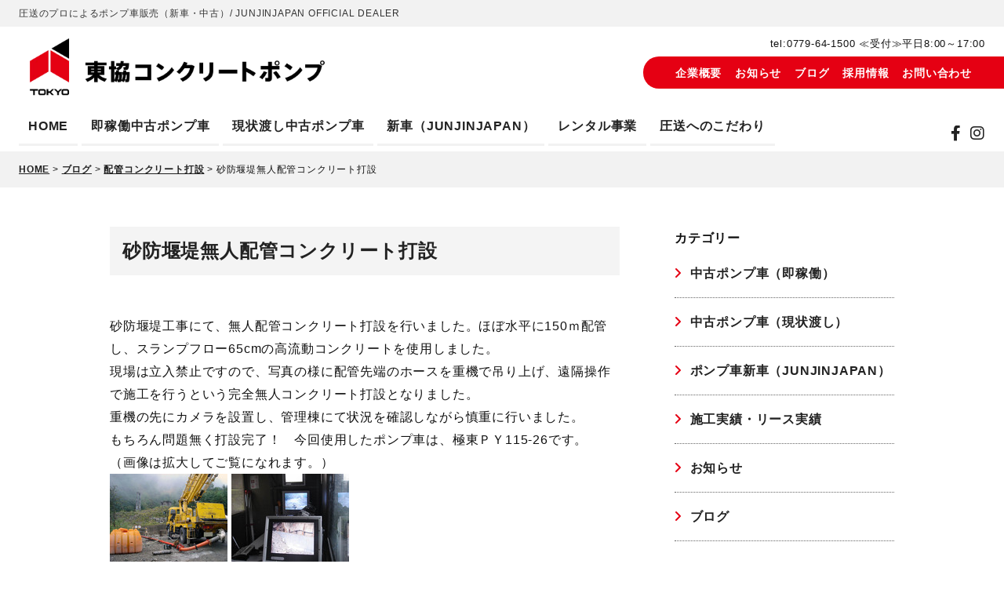

--- FILE ---
content_type: text/html; charset=UTF-8
request_url: https://tokyocp.com/blog/dasetsu-blog/post-23/
body_size: 14012
content:
<!doctype html><html dir="ltr" lang="ja" prefix="og: https://ogp.me/ns#"><head><meta charset="UTF-8" /><meta name="viewport" content="width=device-width, initial-scale=1"><link rel="stylesheet" media="print" onload="this.onload=null;this.media='all';" id="ao_optimized_gfonts" href="https://fonts.googleapis.com/css?family=Open+Sans:400italic,700italic,400,700&#038;subset=latin%2Clatin-ext&amp;display=swap"><link rel="icon" href="https://tokyocp.com/wp-content/themes/tokyocp/img/favicon.ico"><link rel="apple-touch-icon" sizes="180x180" href="https://tokyocp.com/wp-content/themes/tokyocp/img/apple-touch-icon.png"><link rel="stylesheet" href="https://tokyocp.com/wp-content/cache/autoptimize/css/autoptimize_single_a2b52451798edb4b90a57d452cbb9d49.css" media="all" /><link rel="stylesheet" href="https://tokyocp.com/wp-content/cache/autoptimize/css/autoptimize_single_cb635a429ee9d86e51e6fb9a4fb45d54.css" media="all" /><link rel="stylesheet" href="https://tokyocp.com/wp-content/cache/autoptimize/css/autoptimize_single_a095e3b0b0677216d03aea9dc0b1db43.css" media="all" /><link rel="stylesheet" href="https://tokyocp.com/wp-content/cache/autoptimize/css/autoptimize_single_a9cbb7331d9ff55862939d766a3b129f.css"/><link rel="stylesheet" href="https://tokyocp.com/wp-content/cache/autoptimize/css/autoptimize_single_d9b5ae80f787bc6078af9df8c95f68dd.css"/><link rel="stylesheet" href="https://tokyocp.com/wp-content/themes/tokyocp/css/all.min.css" media="all"> <script src="https://tokyocp.com/wp-content/themes/tokyocp/js/jquery-3.6.0.min.js"></script> <script src="https://tokyocp.com/wp-content/themes/tokyocp/slick/slick.min.js"></script> <script>jQuery.event.special.touchstart={setup:function(e,t,s){t.includes("noPreventDefault")?this.addEventListener("touchstart",s,{passive:!1}):this.addEventListener("touchstart",s,{passive:!0})}},jQuery.event.special.touchmove={setup:function(e,t,s){t.includes("noPreventDefault")?this.addEventListener("touchmove",s,{passive:!1}):this.addEventListener("touchmove",s,{passive:!0})}},jQuery.event.special.wheel={setup:function(e,t,s){this.addEventListener("wheel",s,{passive:!0})}},jQuery.event.special.mousewheel={setup:function(e,t,s){this.addEventListener("mousewheel",s,{passive:!0})}};</script> <title>砂防堰堤無人配管コンクリート打設 | 東協コンクリートポンプ</title><meta name="description" content="砂防堰堤工事にて、無人配管コンクリート打設を行いました。ほぼ水平に150ｍ配管し、スランプフロー65cmの高流" /><meta name="robots" content="max-image-preview:large" /><meta name="author" content="aster"/><link rel="canonical" href="https://tokyocp.com/blog/dasetsu-blog/post-23/" /><meta name="generator" content="All in One SEO (AIOSEO) 4.9.2" /><meta property="og:locale" content="ja_JP" /><meta property="og:site_name" content="東協コンクリートポンプ | 圧送のプロによるポンプ車販売（新車・中古）" /><meta property="og:type" content="article" /><meta property="og:title" content="砂防堰堤無人配管コンクリート打設 | 東協コンクリートポンプ" /><meta property="og:description" content="砂防堰堤工事にて、無人配管コンクリート打設を行いました。ほぼ水平に150ｍ配管し、スランプフロー65cmの高流" /><meta property="og:url" content="https://tokyocp.com/blog/dasetsu-blog/post-23/" /><meta property="og:image" content="https://tokyocp.com/wp-content/uploads/2022/05/03.jpg" /><meta property="og:image:secure_url" content="https://tokyocp.com/wp-content/uploads/2022/05/03.jpg" /><meta property="og:image:width" content="567" /><meta property="og:image:height" content="825" /><meta property="article:published_time" content="2007-10-18T15:00:00+00:00" /><meta property="article:modified_time" content="2007-10-18T15:00:00+00:00" /><meta name="twitter:card" content="summary" /><meta name="twitter:title" content="砂防堰堤無人配管コンクリート打設 | 東協コンクリートポンプ" /><meta name="twitter:description" content="砂防堰堤工事にて、無人配管コンクリート打設を行いました。ほぼ水平に150ｍ配管し、スランプフロー65cmの高流" /><meta name="twitter:image" content="https://tokyocp.com/wp-content/uploads/2022/05/03.jpg" /> <script type="application/ld+json" class="aioseo-schema">{"@context":"https:\/\/schema.org","@graph":[{"@type":"BlogPosting","@id":"https:\/\/tokyocp.com\/blog\/dasetsu-blog\/post-23\/#blogposting","name":"\u7802\u9632\u5830\u5824\u7121\u4eba\u914d\u7ba1\u30b3\u30f3\u30af\u30ea\u30fc\u30c8\u6253\u8a2d | \u6771\u5354\u30b3\u30f3\u30af\u30ea\u30fc\u30c8\u30dd\u30f3\u30d7","headline":"\u7802\u9632\u5830\u5824\u7121\u4eba\u914d\u7ba1\u30b3\u30f3\u30af\u30ea\u30fc\u30c8\u6253\u8a2d","author":{"@id":"https:\/\/tokyocp.com\/author\/aster\/#author"},"publisher":{"@id":"https:\/\/tokyocp.com\/#organization"},"image":{"@type":"ImageObject","url":"https:\/\/tokyocp.com\/wp-content\/themes\/tokyocp\/image\/DSC01835-thumbnail2.jpg","@id":"https:\/\/tokyocp.com\/blog\/dasetsu-blog\/post-23\/#articleImage"},"datePublished":"2007-10-19T00:00:00+09:00","dateModified":"2007-10-19T00:00:00+09:00","inLanguage":"ja","mainEntityOfPage":{"@id":"https:\/\/tokyocp.com\/blog\/dasetsu-blog\/post-23\/#webpage"},"isPartOf":{"@id":"https:\/\/tokyocp.com\/blog\/dasetsu-blog\/post-23\/#webpage"},"articleSection":"\u914d\u7ba1\u30b3\u30f3\u30af\u30ea\u30fc\u30c8\u6253\u8a2d"},{"@type":"BreadcrumbList","@id":"https:\/\/tokyocp.com\/blog\/dasetsu-blog\/post-23\/#breadcrumblist","itemListElement":[{"@type":"ListItem","@id":"https:\/\/tokyocp.com#listItem","position":1,"name":"\u30db\u30fc\u30e0","item":"https:\/\/tokyocp.com","nextItem":{"@type":"ListItem","@id":"https:\/\/tokyocp.com\/category\/blog\/#listItem","name":"\u30d6\u30ed\u30b0"}},{"@type":"ListItem","@id":"https:\/\/tokyocp.com\/category\/blog\/#listItem","position":2,"name":"\u30d6\u30ed\u30b0","item":"https:\/\/tokyocp.com\/category\/blog\/","nextItem":{"@type":"ListItem","@id":"https:\/\/tokyocp.com\/category\/blog\/dasetsu-blog\/#listItem","name":"\u914d\u7ba1\u30b3\u30f3\u30af\u30ea\u30fc\u30c8\u6253\u8a2d"},"previousItem":{"@type":"ListItem","@id":"https:\/\/tokyocp.com#listItem","name":"\u30db\u30fc\u30e0"}},{"@type":"ListItem","@id":"https:\/\/tokyocp.com\/category\/blog\/dasetsu-blog\/#listItem","position":3,"name":"\u914d\u7ba1\u30b3\u30f3\u30af\u30ea\u30fc\u30c8\u6253\u8a2d","item":"https:\/\/tokyocp.com\/category\/blog\/dasetsu-blog\/","nextItem":{"@type":"ListItem","@id":"https:\/\/tokyocp.com\/blog\/dasetsu-blog\/post-23\/#listItem","name":"\u7802\u9632\u5830\u5824\u7121\u4eba\u914d\u7ba1\u30b3\u30f3\u30af\u30ea\u30fc\u30c8\u6253\u8a2d"},"previousItem":{"@type":"ListItem","@id":"https:\/\/tokyocp.com\/category\/blog\/#listItem","name":"\u30d6\u30ed\u30b0"}},{"@type":"ListItem","@id":"https:\/\/tokyocp.com\/blog\/dasetsu-blog\/post-23\/#listItem","position":4,"name":"\u7802\u9632\u5830\u5824\u7121\u4eba\u914d\u7ba1\u30b3\u30f3\u30af\u30ea\u30fc\u30c8\u6253\u8a2d","previousItem":{"@type":"ListItem","@id":"https:\/\/tokyocp.com\/category\/blog\/dasetsu-blog\/#listItem","name":"\u914d\u7ba1\u30b3\u30f3\u30af\u30ea\u30fc\u30c8\u6253\u8a2d"}}]},{"@type":"Organization","@id":"https:\/\/tokyocp.com\/#organization","name":"\u30dd\u30f3\u30d7\u8eca\u3092\u304a\u63a2\u3057\u306a\u3089\u6771\u5354\u30b3\u30f3\u30af\u30ea\u30fc\u30c8\u30dd\u30f3\u30d7","description":"\u5727\u9001\u306e\u30d7\u30ed\u306b\u3088\u308b\u30dd\u30f3\u30d7\u8eca\u8ca9\u58f2\uff08\u65b0\u8eca\u30fb\u4e2d\u53e4\uff09","url":"https:\/\/tokyocp.com\/","telephone":"+81779641500","logo":{"@type":"ImageObject","url":"http:\/\/tokyocp-com.check-xserver.jp\/wp-content\/uploads\/2022\/05\/03.jpg","@id":"https:\/\/tokyocp.com\/blog\/dasetsu-blog\/post-23\/#organizationLogo"},"image":{"@id":"https:\/\/tokyocp.com\/blog\/dasetsu-blog\/post-23\/#organizationLogo"}},{"@type":"Person","@id":"https:\/\/tokyocp.com\/author\/aster\/#author","url":"https:\/\/tokyocp.com\/author\/aster\/","name":"aster","image":{"@type":"ImageObject","@id":"https:\/\/tokyocp.com\/blog\/dasetsu-blog\/post-23\/#authorImage","url":"https:\/\/secure.gravatar.com\/avatar\/3022669fdb4bb0bb0435748ff2b1b5f9?s=96&d=mm&r=g","width":96,"height":96,"caption":"aster"}},{"@type":"WebPage","@id":"https:\/\/tokyocp.com\/blog\/dasetsu-blog\/post-23\/#webpage","url":"https:\/\/tokyocp.com\/blog\/dasetsu-blog\/post-23\/","name":"\u7802\u9632\u5830\u5824\u7121\u4eba\u914d\u7ba1\u30b3\u30f3\u30af\u30ea\u30fc\u30c8\u6253\u8a2d | \u6771\u5354\u30b3\u30f3\u30af\u30ea\u30fc\u30c8\u30dd\u30f3\u30d7","description":"\u7802\u9632\u5830\u5824\u5de5\u4e8b\u306b\u3066\u3001\u7121\u4eba\u914d\u7ba1\u30b3\u30f3\u30af\u30ea\u30fc\u30c8\u6253\u8a2d\u3092\u884c\u3044\u307e\u3057\u305f\u3002\u307b\u307c\u6c34\u5e73\u306b150\uff4d\u914d\u7ba1\u3057\u3001\u30b9\u30e9\u30f3\u30d7\u30d5\u30ed\u30fc65cm\u306e\u9ad8\u6d41","inLanguage":"ja","isPartOf":{"@id":"https:\/\/tokyocp.com\/#website"},"breadcrumb":{"@id":"https:\/\/tokyocp.com\/blog\/dasetsu-blog\/post-23\/#breadcrumblist"},"author":{"@id":"https:\/\/tokyocp.com\/author\/aster\/#author"},"creator":{"@id":"https:\/\/tokyocp.com\/author\/aster\/#author"},"datePublished":"2007-10-19T00:00:00+09:00","dateModified":"2007-10-19T00:00:00+09:00"},{"@type":"WebSite","@id":"https:\/\/tokyocp.com\/#website","url":"https:\/\/tokyocp.com\/","name":"\u6771\u5354\u30b3\u30f3\u30af\u30ea\u30fc\u30c8\u30dd\u30f3\u30d7","description":"\u5727\u9001\u306e\u30d7\u30ed\u306b\u3088\u308b\u30dd\u30f3\u30d7\u8eca\u8ca9\u58f2\uff08\u65b0\u8eca\u30fb\u4e2d\u53e4\uff09","inLanguage":"ja","publisher":{"@id":"https:\/\/tokyocp.com\/#organization"}}]}</script> <link href='https://fonts.gstatic.com' crossorigin rel='preconnect' /><link rel="alternate" type="application/rss+xml" title="東協コンクリートポンプ &raquo; フィード" href="https://tokyocp.com/feed/" /><link rel="alternate" type="application/rss+xml" title="東協コンクリートポンプ &raquo; コメントフィード" href="https://tokyocp.com/comments/feed/" /><link rel="alternate" type="application/rss+xml" title="東協コンクリートポンプ &raquo; 砂防堰堤無人配管コンクリート打設 のコメントのフィード" href="https://tokyocp.com/blog/dasetsu-blog/post-23/feed/" /> <script >window._wpemojiSettings = {"baseUrl":"https:\/\/s.w.org\/images\/core\/emoji\/15.0.3\/72x72\/","ext":".png","svgUrl":"https:\/\/s.w.org\/images\/core\/emoji\/15.0.3\/svg\/","svgExt":".svg","source":{"concatemoji":"https:\/\/tokyocp.com\/wp-includes\/js\/wp-emoji-release.min.js?ver=6.5.7"}};
/*! This file is auto-generated */
!function(i,n){var o,s,e;function c(e){try{var t={supportTests:e,timestamp:(new Date).valueOf()};sessionStorage.setItem(o,JSON.stringify(t))}catch(e){}}function p(e,t,n){e.clearRect(0,0,e.canvas.width,e.canvas.height),e.fillText(t,0,0);var t=new Uint32Array(e.getImageData(0,0,e.canvas.width,e.canvas.height).data),r=(e.clearRect(0,0,e.canvas.width,e.canvas.height),e.fillText(n,0,0),new Uint32Array(e.getImageData(0,0,e.canvas.width,e.canvas.height).data));return t.every(function(e,t){return e===r[t]})}function u(e,t,n){switch(t){case"flag":return n(e,"\ud83c\udff3\ufe0f\u200d\u26a7\ufe0f","\ud83c\udff3\ufe0f\u200b\u26a7\ufe0f")?!1:!n(e,"\ud83c\uddfa\ud83c\uddf3","\ud83c\uddfa\u200b\ud83c\uddf3")&&!n(e,"\ud83c\udff4\udb40\udc67\udb40\udc62\udb40\udc65\udb40\udc6e\udb40\udc67\udb40\udc7f","\ud83c\udff4\u200b\udb40\udc67\u200b\udb40\udc62\u200b\udb40\udc65\u200b\udb40\udc6e\u200b\udb40\udc67\u200b\udb40\udc7f");case"emoji":return!n(e,"\ud83d\udc26\u200d\u2b1b","\ud83d\udc26\u200b\u2b1b")}return!1}function f(e,t,n){var r="undefined"!=typeof WorkerGlobalScope&&self instanceof WorkerGlobalScope?new OffscreenCanvas(300,150):i.createElement("canvas"),a=r.getContext("2d",{willReadFrequently:!0}),o=(a.textBaseline="top",a.font="600 32px Arial",{});return e.forEach(function(e){o[e]=t(a,e,n)}),o}function t(e){var t=i.createElement("script");t.src=e,t.defer=!0,i.head.appendChild(t)}"undefined"!=typeof Promise&&(o="wpEmojiSettingsSupports",s=["flag","emoji"],n.supports={everything:!0,everythingExceptFlag:!0},e=new Promise(function(e){i.addEventListener("DOMContentLoaded",e,{once:!0})}),new Promise(function(t){var n=function(){try{var e=JSON.parse(sessionStorage.getItem(o));if("object"==typeof e&&"number"==typeof e.timestamp&&(new Date).valueOf()<e.timestamp+604800&&"object"==typeof e.supportTests)return e.supportTests}catch(e){}return null}();if(!n){if("undefined"!=typeof Worker&&"undefined"!=typeof OffscreenCanvas&&"undefined"!=typeof URL&&URL.createObjectURL&&"undefined"!=typeof Blob)try{var e="postMessage("+f.toString()+"("+[JSON.stringify(s),u.toString(),p.toString()].join(",")+"));",r=new Blob([e],{type:"text/javascript"}),a=new Worker(URL.createObjectURL(r),{name:"wpTestEmojiSupports"});return void(a.onmessage=function(e){c(n=e.data),a.terminate(),t(n)})}catch(e){}c(n=f(s,u,p))}t(n)}).then(function(e){for(var t in e)n.supports[t]=e[t],n.supports.everything=n.supports.everything&&n.supports[t],"flag"!==t&&(n.supports.everythingExceptFlag=n.supports.everythingExceptFlag&&n.supports[t]);n.supports.everythingExceptFlag=n.supports.everythingExceptFlag&&!n.supports.flag,n.DOMReady=!1,n.readyCallback=function(){n.DOMReady=!0}}).then(function(){return e}).then(function(){var e;n.supports.everything||(n.readyCallback(),(e=n.source||{}).concatemoji?t(e.concatemoji):e.wpemoji&&e.twemoji&&(t(e.twemoji),t(e.wpemoji)))}))}((window,document),window._wpemojiSettings);</script> <style id='wp-emoji-styles-inline-css' >img.wp-smiley, img.emoji {
		display: inline !important;
		border: none !important;
		box-shadow: none !important;
		height: 1em !important;
		width: 1em !important;
		margin: 0 0.07em !important;
		vertical-align: -0.1em !important;
		background: none !important;
		padding: 0 !important;
	}</style><link rel='stylesheet' id='wp-block-library-css' href='https://tokyocp.com/wp-includes/css/dist/block-library/style.min.css?ver=6.5.7'  media='all' /><style id='wp-block-library-theme-inline-css' >.wp-block-audio figcaption{color:#555;font-size:13px;text-align:center}.is-dark-theme .wp-block-audio figcaption{color:#ffffffa6}.wp-block-audio{margin:0 0 1em}.wp-block-code{border:1px solid #ccc;border-radius:4px;font-family:Menlo,Consolas,monaco,monospace;padding:.8em 1em}.wp-block-embed figcaption{color:#555;font-size:13px;text-align:center}.is-dark-theme .wp-block-embed figcaption{color:#ffffffa6}.wp-block-embed{margin:0 0 1em}.blocks-gallery-caption{color:#555;font-size:13px;text-align:center}.is-dark-theme .blocks-gallery-caption{color:#ffffffa6}.wp-block-image figcaption{color:#555;font-size:13px;text-align:center}.is-dark-theme .wp-block-image figcaption{color:#ffffffa6}.wp-block-image{margin:0 0 1em}.wp-block-pullquote{border-bottom:4px solid;border-top:4px solid;color:currentColor;margin-bottom:1.75em}.wp-block-pullquote cite,.wp-block-pullquote footer,.wp-block-pullquote__citation{color:currentColor;font-size:.8125em;font-style:normal;text-transform:uppercase}.wp-block-quote{border-left:.25em solid;margin:0 0 1.75em;padding-left:1em}.wp-block-quote cite,.wp-block-quote footer{color:currentColor;font-size:.8125em;font-style:normal;position:relative}.wp-block-quote.has-text-align-right{border-left:none;border-right:.25em solid;padding-left:0;padding-right:1em}.wp-block-quote.has-text-align-center{border:none;padding-left:0}.wp-block-quote.is-large,.wp-block-quote.is-style-large,.wp-block-quote.is-style-plain{border:none}.wp-block-search .wp-block-search__label{font-weight:700}.wp-block-search__button{border:1px solid #ccc;padding:.375em .625em}:where(.wp-block-group.has-background){padding:1.25em 2.375em}.wp-block-separator.has-css-opacity{opacity:.4}.wp-block-separator{border:none;border-bottom:2px solid;margin-left:auto;margin-right:auto}.wp-block-separator.has-alpha-channel-opacity{opacity:1}.wp-block-separator:not(.is-style-wide):not(.is-style-dots){width:100px}.wp-block-separator.has-background:not(.is-style-dots){border-bottom:none;height:1px}.wp-block-separator.has-background:not(.is-style-wide):not(.is-style-dots){height:2px}.wp-block-table{margin:0 0 1em}.wp-block-table td,.wp-block-table th{word-break:normal}.wp-block-table figcaption{color:#555;font-size:13px;text-align:center}.is-dark-theme .wp-block-table figcaption{color:#ffffffa6}.wp-block-video figcaption{color:#555;font-size:13px;text-align:center}.is-dark-theme .wp-block-video figcaption{color:#ffffffa6}.wp-block-video{margin:0 0 1em}.wp-block-template-part.has-background{margin-bottom:0;margin-top:0;padding:1.25em 2.375em}</style><link rel='stylesheet' id='aioseo/css/src/vue/standalone/blocks/table-of-contents/global.scss-css' href='https://tokyocp.com/wp-content/cache/autoptimize/css/autoptimize_single_8aeaa129c1f80e6e5dbaa329351d1482.css?ver=4.9.2'  media='all' /><style id='classic-theme-styles-inline-css' >/*! This file is auto-generated */
.wp-block-button__link{color:#fff;background-color:#32373c;border-radius:9999px;box-shadow:none;text-decoration:none;padding:calc(.667em + 2px) calc(1.333em + 2px);font-size:1.125em}.wp-block-file__button{background:#32373c;color:#fff;text-decoration:none}</style><style id='global-styles-inline-css' >body{--wp--preset--color--black: #000000;--wp--preset--color--cyan-bluish-gray: #abb8c3;--wp--preset--color--white: #fff;--wp--preset--color--pale-pink: #f78da7;--wp--preset--color--vivid-red: #cf2e2e;--wp--preset--color--luminous-vivid-orange: #ff6900;--wp--preset--color--luminous-vivid-amber: #fcb900;--wp--preset--color--light-green-cyan: #7bdcb5;--wp--preset--color--vivid-green-cyan: #00d084;--wp--preset--color--pale-cyan-blue: #8ed1fc;--wp--preset--color--vivid-cyan-blue: #0693e3;--wp--preset--color--vivid-purple: #9b51e0;--wp--preset--color--blue: #21759b;--wp--preset--color--dark-gray: #444;--wp--preset--color--medium-gray: #9f9f9f;--wp--preset--color--light-gray: #e6e6e6;--wp--preset--gradient--vivid-cyan-blue-to-vivid-purple: linear-gradient(135deg,rgba(6,147,227,1) 0%,rgb(155,81,224) 100%);--wp--preset--gradient--light-green-cyan-to-vivid-green-cyan: linear-gradient(135deg,rgb(122,220,180) 0%,rgb(0,208,130) 100%);--wp--preset--gradient--luminous-vivid-amber-to-luminous-vivid-orange: linear-gradient(135deg,rgba(252,185,0,1) 0%,rgba(255,105,0,1) 100%);--wp--preset--gradient--luminous-vivid-orange-to-vivid-red: linear-gradient(135deg,rgba(255,105,0,1) 0%,rgb(207,46,46) 100%);--wp--preset--gradient--very-light-gray-to-cyan-bluish-gray: linear-gradient(135deg,rgb(238,238,238) 0%,rgb(169,184,195) 100%);--wp--preset--gradient--cool-to-warm-spectrum: linear-gradient(135deg,rgb(74,234,220) 0%,rgb(151,120,209) 20%,rgb(207,42,186) 40%,rgb(238,44,130) 60%,rgb(251,105,98) 80%,rgb(254,248,76) 100%);--wp--preset--gradient--blush-light-purple: linear-gradient(135deg,rgb(255,206,236) 0%,rgb(152,150,240) 100%);--wp--preset--gradient--blush-bordeaux: linear-gradient(135deg,rgb(254,205,165) 0%,rgb(254,45,45) 50%,rgb(107,0,62) 100%);--wp--preset--gradient--luminous-dusk: linear-gradient(135deg,rgb(255,203,112) 0%,rgb(199,81,192) 50%,rgb(65,88,208) 100%);--wp--preset--gradient--pale-ocean: linear-gradient(135deg,rgb(255,245,203) 0%,rgb(182,227,212) 50%,rgb(51,167,181) 100%);--wp--preset--gradient--electric-grass: linear-gradient(135deg,rgb(202,248,128) 0%,rgb(113,206,126) 100%);--wp--preset--gradient--midnight: linear-gradient(135deg,rgb(2,3,129) 0%,rgb(40,116,252) 100%);--wp--preset--font-size--small: 13px;--wp--preset--font-size--medium: 20px;--wp--preset--font-size--large: 36px;--wp--preset--font-size--x-large: 42px;--wp--preset--spacing--20: 0.44rem;--wp--preset--spacing--30: 0.67rem;--wp--preset--spacing--40: 1rem;--wp--preset--spacing--50: 1.5rem;--wp--preset--spacing--60: 2.25rem;--wp--preset--spacing--70: 3.38rem;--wp--preset--spacing--80: 5.06rem;--wp--preset--shadow--natural: 6px 6px 9px rgba(0, 0, 0, 0.2);--wp--preset--shadow--deep: 12px 12px 50px rgba(0, 0, 0, 0.4);--wp--preset--shadow--sharp: 6px 6px 0px rgba(0, 0, 0, 0.2);--wp--preset--shadow--outlined: 6px 6px 0px -3px rgba(255, 255, 255, 1), 6px 6px rgba(0, 0, 0, 1);--wp--preset--shadow--crisp: 6px 6px 0px rgba(0, 0, 0, 1);}:where(.is-layout-flex){gap: 0.5em;}:where(.is-layout-grid){gap: 0.5em;}body .is-layout-flex{display: flex;}body .is-layout-flex{flex-wrap: wrap;align-items: center;}body .is-layout-flex > *{margin: 0;}body .is-layout-grid{display: grid;}body .is-layout-grid > *{margin: 0;}:where(.wp-block-columns.is-layout-flex){gap: 2em;}:where(.wp-block-columns.is-layout-grid){gap: 2em;}:where(.wp-block-post-template.is-layout-flex){gap: 1.25em;}:where(.wp-block-post-template.is-layout-grid){gap: 1.25em;}.has-black-color{color: var(--wp--preset--color--black) !important;}.has-cyan-bluish-gray-color{color: var(--wp--preset--color--cyan-bluish-gray) !important;}.has-white-color{color: var(--wp--preset--color--white) !important;}.has-pale-pink-color{color: var(--wp--preset--color--pale-pink) !important;}.has-vivid-red-color{color: var(--wp--preset--color--vivid-red) !important;}.has-luminous-vivid-orange-color{color: var(--wp--preset--color--luminous-vivid-orange) !important;}.has-luminous-vivid-amber-color{color: var(--wp--preset--color--luminous-vivid-amber) !important;}.has-light-green-cyan-color{color: var(--wp--preset--color--light-green-cyan) !important;}.has-vivid-green-cyan-color{color: var(--wp--preset--color--vivid-green-cyan) !important;}.has-pale-cyan-blue-color{color: var(--wp--preset--color--pale-cyan-blue) !important;}.has-vivid-cyan-blue-color{color: var(--wp--preset--color--vivid-cyan-blue) !important;}.has-vivid-purple-color{color: var(--wp--preset--color--vivid-purple) !important;}.has-black-background-color{background-color: var(--wp--preset--color--black) !important;}.has-cyan-bluish-gray-background-color{background-color: var(--wp--preset--color--cyan-bluish-gray) !important;}.has-white-background-color{background-color: var(--wp--preset--color--white) !important;}.has-pale-pink-background-color{background-color: var(--wp--preset--color--pale-pink) !important;}.has-vivid-red-background-color{background-color: var(--wp--preset--color--vivid-red) !important;}.has-luminous-vivid-orange-background-color{background-color: var(--wp--preset--color--luminous-vivid-orange) !important;}.has-luminous-vivid-amber-background-color{background-color: var(--wp--preset--color--luminous-vivid-amber) !important;}.has-light-green-cyan-background-color{background-color: var(--wp--preset--color--light-green-cyan) !important;}.has-vivid-green-cyan-background-color{background-color: var(--wp--preset--color--vivid-green-cyan) !important;}.has-pale-cyan-blue-background-color{background-color: var(--wp--preset--color--pale-cyan-blue) !important;}.has-vivid-cyan-blue-background-color{background-color: var(--wp--preset--color--vivid-cyan-blue) !important;}.has-vivid-purple-background-color{background-color: var(--wp--preset--color--vivid-purple) !important;}.has-black-border-color{border-color: var(--wp--preset--color--black) !important;}.has-cyan-bluish-gray-border-color{border-color: var(--wp--preset--color--cyan-bluish-gray) !important;}.has-white-border-color{border-color: var(--wp--preset--color--white) !important;}.has-pale-pink-border-color{border-color: var(--wp--preset--color--pale-pink) !important;}.has-vivid-red-border-color{border-color: var(--wp--preset--color--vivid-red) !important;}.has-luminous-vivid-orange-border-color{border-color: var(--wp--preset--color--luminous-vivid-orange) !important;}.has-luminous-vivid-amber-border-color{border-color: var(--wp--preset--color--luminous-vivid-amber) !important;}.has-light-green-cyan-border-color{border-color: var(--wp--preset--color--light-green-cyan) !important;}.has-vivid-green-cyan-border-color{border-color: var(--wp--preset--color--vivid-green-cyan) !important;}.has-pale-cyan-blue-border-color{border-color: var(--wp--preset--color--pale-cyan-blue) !important;}.has-vivid-cyan-blue-border-color{border-color: var(--wp--preset--color--vivid-cyan-blue) !important;}.has-vivid-purple-border-color{border-color: var(--wp--preset--color--vivid-purple) !important;}.has-vivid-cyan-blue-to-vivid-purple-gradient-background{background: var(--wp--preset--gradient--vivid-cyan-blue-to-vivid-purple) !important;}.has-light-green-cyan-to-vivid-green-cyan-gradient-background{background: var(--wp--preset--gradient--light-green-cyan-to-vivid-green-cyan) !important;}.has-luminous-vivid-amber-to-luminous-vivid-orange-gradient-background{background: var(--wp--preset--gradient--luminous-vivid-amber-to-luminous-vivid-orange) !important;}.has-luminous-vivid-orange-to-vivid-red-gradient-background{background: var(--wp--preset--gradient--luminous-vivid-orange-to-vivid-red) !important;}.has-very-light-gray-to-cyan-bluish-gray-gradient-background{background: var(--wp--preset--gradient--very-light-gray-to-cyan-bluish-gray) !important;}.has-cool-to-warm-spectrum-gradient-background{background: var(--wp--preset--gradient--cool-to-warm-spectrum) !important;}.has-blush-light-purple-gradient-background{background: var(--wp--preset--gradient--blush-light-purple) !important;}.has-blush-bordeaux-gradient-background{background: var(--wp--preset--gradient--blush-bordeaux) !important;}.has-luminous-dusk-gradient-background{background: var(--wp--preset--gradient--luminous-dusk) !important;}.has-pale-ocean-gradient-background{background: var(--wp--preset--gradient--pale-ocean) !important;}.has-electric-grass-gradient-background{background: var(--wp--preset--gradient--electric-grass) !important;}.has-midnight-gradient-background{background: var(--wp--preset--gradient--midnight) !important;}.has-small-font-size{font-size: var(--wp--preset--font-size--small) !important;}.has-medium-font-size{font-size: var(--wp--preset--font-size--medium) !important;}.has-large-font-size{font-size: var(--wp--preset--font-size--large) !important;}.has-x-large-font-size{font-size: var(--wp--preset--font-size--x-large) !important;}
.wp-block-navigation a:where(:not(.wp-element-button)){color: inherit;}
:where(.wp-block-post-template.is-layout-flex){gap: 1.25em;}:where(.wp-block-post-template.is-layout-grid){gap: 1.25em;}
:where(.wp-block-columns.is-layout-flex){gap: 2em;}:where(.wp-block-columns.is-layout-grid){gap: 2em;}
.wp-block-pullquote{font-size: 1.5em;line-height: 1.6;}</style><link rel='stylesheet' id='twentytwelve-style-css' href='https://tokyocp.com/wp-content/cache/autoptimize/css/autoptimize_single_598151e2f9c923dfd6ea6ac33e56794f.css?ver=6.5.7'  media='all' /><link rel='stylesheet' id='twentytwelve-block-style-css' href='https://tokyocp.com/wp-content/cache/autoptimize/css/autoptimize_single_f5df46629923186805f10437c9e583d1.css?ver=20181018'  media='all' /> <!--[if lt IE 9]><link rel='stylesheet' id='twentytwelve-ie-css' href='https://tokyocp.com/wp-content/themes/tokyocp/css/ie.css?ver=20121010'  media='all' /> <![endif]--><link rel='stylesheet' id='fancybox-css' href='https://tokyocp.com/wp-content/plugins/easy-fancybox/fancybox/1.5.4/jquery.fancybox.min.css?ver=6.5.7'  media='screen' /><style id='fancybox-inline-css' >#fancybox-outer{background:#ffffff}#fancybox-content{background:#ffffff;border-color:#ffffff;color:#000000;}#fancybox-title,#fancybox-title-float-main{color:#fff}</style><link rel='stylesheet' id='wp-pagenavi-css' href='https://tokyocp.com/wp-content/cache/autoptimize/css/autoptimize_single_73d29ecb3ae4eb2b78712fab3a46d32d.css?ver=2.70'  media='all' /><link rel="https://api.w.org/" href="https://tokyocp.com/wp-json/" /><link rel="alternate" type="application/json" href="https://tokyocp.com/wp-json/wp/v2/posts/23" /><link rel="EditURI" type="application/rsd+xml" title="RSD" href="https://tokyocp.com/xmlrpc.php?rsd" /><meta name="generator" content="WordPress 6.5.7" /><link rel='shortlink' href='https://tokyocp.com/?p=23' /><link rel="alternate" type="application/json+oembed" href="https://tokyocp.com/wp-json/oembed/1.0/embed?url=https%3A%2F%2Ftokyocp.com%2Fblog%2Fdasetsu-blog%2Fpost-23%2F" /><link rel="alternate" type="text/xml+oembed" href="https://tokyocp.com/wp-json/oembed/1.0/embed?url=https%3A%2F%2Ftokyocp.com%2Fblog%2Fdasetsu-blog%2Fpost-23%2F&#038;format=xml" /></head><body class="top" id="pagetop"> <a id="page-top" href="#pagetop" aria-label="ページの先頭へ"> <img src="https://tokyocp.com/wp-content/themes/tokyocp/img/page-top-100.png" alt="ページの先頭へ" width="140" height="140"> </a><div class="wrapper"><main><header class="pc waku"><p class="h-txt"> 圧送のプロによるポンプ車販売（新車・中古）/ JUNJINJAPAN OFFICIAL DEALER</p><div class="head-in waku"><div class="h-logo-area"><h1 class="h-logo" title="ポンプ車販売(新車・中古)東協コンクリートポンプ JUNJINJAPAN OFFICIAL DEALER"> <a href="https://tokyocp.com/"> <picture> <source type="image/webp" srcset="https://tokyocp.com/wp-content/themes/tokyocp/img/f-logo.webp" width="520" height="130"> <img src="https://tokyocp.com/wp-content/themes/tokyocp/img/f-logo.png" alt="ポンプ車販売(中古・新車)東協コンクリートポンプロゴ画像" width="520" height="130"> </picture> </a></h1></div><div class="h-sub-area waku"><p class="tel-info">tel:0779-64-1500 ≪受付≫平日8:00～17:00</p><div class="sub-navi waku"><div class="navi-txt"> <a href="https://tokyocp.com/?page_id=329" >企業概要</a>　<a href="https://tokyocp.com/?cat=2">お知らせ</a>　<a href="https://tokyocp.com/?cat=4">ブログ</a>　<a href="https://tokyocp.com/?page_id=346">採用情報</a>　<a href="https://tokyocp.com/?page_id=331">お問い合わせ</a></div></div></div></div><nav class="waku"><ul class="waku"><li> <a href="https://tokyocp.com/" >HOME</a></li><li> <a href="https://tokyocp.com/?cat=19" >即稼働中古ポンプ車</a></li><li> <a href="https://tokyocp.com/?cat=25" >現状渡し中古ポンプ車</a></li><li> <a href="https://tokyocp.com/?page_id=335">新車（JUNJINJAPAN）</a></li><li> <a href="https://tokyocp.com/?page_id=340" >レンタル事業</a></li><li> <a href="https://tokyocp.com/?page_id=344" >圧送へのこだわり</a></li></ul><div class="sns-icon-area waku"> <a href="https://www.facebook.com/junjinjapan/" target="_blank" rel="noreferrer" aria-label="Facebook"> <i class="fab fa-facebook-f"></i> </a> <a href="https://www.instagram.com/tokyopump/" target="_blank" rel="noreferrer" aria-label="instagram"> <i class="fab fa-instagram"></i> </a></div></nav></header><header class="sp waku"><div class="head-in"><div class="waku"><h1 class="h-logo" title="中古コンクリートポンプ車販売なら東協コンクリートポンプ"> <a href="https://tokyocp.com/"> <picture> <source type="image/webp" srcset="https://tokyocp.com/wp-content/themes/tokyocp/img/f-logo.webp" width="520" height="130"> <img src="https://tokyocp.com/wp-content/themes/tokyocp/img/f-logo.png" alt="ポンプ車販売(中古・新車)東協コンクリートポンプロゴ画像" width="520" height="130"> </picture> </a></h1></div></div></header><div id="container" class="blog-body"><div class="pankuzu-area waku"><div class="wrap waku"><div class="breadcrumbs" typeof="BreadcrumbList" vocab="https://schema.org/"> <span property="itemListElement" typeof="ListItem"><a property="item" typeof="WebPage" title="Go to 東協コンクリートポンプ." href="https://tokyocp.com" class="home" ><span property="name">HOME</span></a><meta property="position" content="1"></span> &gt; <span property="itemListElement" typeof="ListItem"><a property="item" typeof="WebPage" title="Go to the ブログ カテゴリー archives." href="https://tokyocp.com/category/blog/" class="taxonomy category" ><span property="name">ブログ</span></a><meta property="position" content="2"></span> &gt; <span property="itemListElement" typeof="ListItem"><a property="item" typeof="WebPage" title="Go to the 配管コンクリート打設 カテゴリー archives." href="https://tokyocp.com/category/blog/dasetsu-blog/" class="taxonomy category" ><span property="name">配管コンクリート打設</span></a><meta property="position" content="3"></span> &gt; <span property="itemListElement" typeof="ListItem"><span property="name" class="post post-post current-item">砂防堰堤無人配管コンクリート打設</span><meta property="url" content="https://tokyocp.com/blog/dasetsu-blog/post-23/"><meta property="position" content="4"></span></div></div></div><section class="blog-area"><div class="wrap waku"><div class="con-area waku"><div class="con-body waku"><div class="entry-content"><h1 class="entry-title">砂防堰堤無人配管コンクリート打設</h1><p>砂防堰堤工事にて、無人配管コンクリート打設を行いました。ほぼ水平に150ｍ配管し、スランプフロー65cmの高流動コンクリートを使用しました。<br /> 現場は立入禁止ですので、写真の様に配管先端のホースを重機で吊り上げ、遠隔操作で施工を行うという完全無人コンクリート打設となりました。<br /> 重機の先にカメラを設置し、管理棟にて状況を確認しながら慎重に行いました。<br /> もちろん問題無く打設完了！　今回使用したポンプ車は、極東ＰＹ115-26です。<br /> （画像は拡大してご覧になれます。）<br /> <a href="https://tokyocp.com/wp-content/themes/tokyocp/image/DSC01835.jpg" target="_blank" rel="noopener"><img decoding="async" src="https://tokyocp.com/wp-content/themes/tokyocp/image/DSC01835-thumbnail2.jpg" alt="砂防堰堤無人配管コンクリート打設：拡大画像1" width="150" height="112" border="0" /></a> <a href="https://tokyocp.com/wp-content/themes/tokyocp/image/DSC01842.jpg" target="_blank" rel="noopener"><img decoding="async" src="https://tokyocp.com/wp-content/themes/tokyocp/image/DSC01842-thumbnail2.jpg" alt="砂防堰堤無人配管コンクリート打設：拡大画像2" width="150" height="112" border="0" /></a><br /> <a href="https://tokyocp.com/wp-content/themes/tokyocp/image/DSC01852.jpg" target="_blank" rel="noopener"><img decoding="async" src="https://tokyocp.com/wp-content/themes/tokyocp/image/DSC01852-thumbnail2.jpg" alt="砂防堰堤無人配管コンクリート打設：拡大画像3" width="150" height="112" border="0" /></a> <a href="https://tokyocp.com/wp-content/themes/tokyocp/image/DSC01854.jpg" target="_blank" rel="noopener"><img loading="lazy" decoding="async" src="https://tokyocp.com/wp-content/themes/tokyocp/image/DSC01854-thumbnail2.jpg" alt="砂防堰堤無人配管コンクリート打設：拡大画像4" width="150" height="112" border="0" /></a><br /> コンクリート圧送コンサルタント・お問い合わせは<a href="https://www.tokyocp.com" target="_blank" rel="noopener">株式会社 東協</a></p></div><div class="entry-meta"> This entry was posted in <a href="https://tokyocp.com/category/blog/dasetsu-blog/" rel="category tag">配管コンクリート打設</a> on <a href="https://tokyocp.com/blog/dasetsu-blog/post-23/" title="12:00 AM" rel="bookmark"><time class="entry-date" datetime="2007-10-19T00:00:00+09:00">2007年10月19日</time></a><span class="by-author"> by <span class="author vcard"><a class="url fn n" href="https://tokyocp.com/author/aster/" title="View all posts by aster" rel="author">aster</a></span></span>.</div><div class="btn-tocontact-area waku"><p class="txt">お気軽にお問い合わせください！</p><div class="btn-area txt-c"> <a class="btn" href='https://tokyocp.com/?page_id=331'>問い合わせフォーム</a></div></div><div class="nextprev-area waku"><ul class="waku"><li class="waku"><a href="https://tokyocp.com/blog/dasetsu-blog/post-21/" class="thum-box"></a><div class="prev-box"><p class="prev-ttl">preview</p><a href="https://tokyocp.com/blog/dasetsu-blog/post-21/">高流動コンクリート 長距離配管打設</a></div></li><li class="waku"><a href="https://tokyocp.com/blog/dasetsu-blog/post-96/" class="thum-box"></a><div class="next-box"><p class="next-ttl">next</p><a href="https://tokyocp.com/blog/dasetsu-blog/post-96/">林道長距離配管コンクリート打設</a></div></li></ul></div></div><div class="side waku"><div id="secondary" class="widget-area" role="complementary"><h3 class="widget-title">カテゴリー</h3><aside class="widget"><ul><li> <a href="https://tokyocp.com/?cat=19"> 中古ポンプ車（即稼働） </a></li><li> <a href="https://tokyocp.com/?cat=25"> 中古ポンプ車（現状渡し） </a></li><li> <a href="https://tokyocp.com/?page_id=335"> ポンプ車新車（JUNJINJAPAN） </a></li><li> <a href="https://tokyocp.com/?cat=3"> 施工実績・リース実績 </a></li><li> <a href="https://tokyocp.com/?cat=2"> お知らせ </a></li><li> <a href="https://tokyocp.com/?cat=4"> ブログ </a></li></ul></aside><aside id="recent-posts-2" class="widget widget_recent_entries"><h3 class="widget-title">最近の投稿</h3><ul><li> <a href="https://tokyocp.com/news/post-4052/">【注意喚起】当社代表者を装った不審メールにご注意ください</a></li><li> <a href="https://tokyocp.com/news/post-3501/">JUNJIN JAPAN　PRプロジェクト2024</a></li><li> <a href="https://tokyocp.com/news/post-3471/">祝・開業！北陸新幹線</a></li><li> <a href="https://tokyocp.com/news/post-3441/">『令和6年能登半島地震』被災地への支援について</a></li><li> <a href="https://tokyocp.com/news/post-3414/">新社屋完成と求人のご案内</a></li></ul></aside><aside id="archives-2" class="widget widget_archive"><h3 class="widget-title">アーカイブ</h3> <label class="screen-reader-text" for="archives-dropdown-2">アーカイブ</label> <select id="archives-dropdown-2" name="archive-dropdown"><option value="">月を選択</option><option value='https://tokyocp.com/2025/12/'> 2025年12月 &nbsp;(1)</option><option value='https://tokyocp.com/2024/04/'> 2024年4月 &nbsp;(1)</option><option value='https://tokyocp.com/2024/03/'> 2024年3月 &nbsp;(1)</option><option value='https://tokyocp.com/2024/01/'> 2024年1月 &nbsp;(1)</option><option value='https://tokyocp.com/2023/12/'> 2023年12月 &nbsp;(1)</option><option value='https://tokyocp.com/2023/09/'> 2023年9月 &nbsp;(1)</option><option value='https://tokyocp.com/2021/12/'> 2021年12月 &nbsp;(2)</option><option value='https://tokyocp.com/2021/10/'> 2021年10月 &nbsp;(1)</option><option value='https://tokyocp.com/2021/04/'> 2021年4月 &nbsp;(1)</option><option value='https://tokyocp.com/2021/03/'> 2021年3月 &nbsp;(3)</option><option value='https://tokyocp.com/2020/06/'> 2020年6月 &nbsp;(1)</option><option value='https://tokyocp.com/2020/05/'> 2020年5月 &nbsp;(2)</option><option value='https://tokyocp.com/2020/04/'> 2020年4月 &nbsp;(4)</option><option value='https://tokyocp.com/2020/01/'> 2020年1月 &nbsp;(5)</option><option value='https://tokyocp.com/2019/08/'> 2019年8月 &nbsp;(2)</option><option value='https://tokyocp.com/2019/07/'> 2019年7月 &nbsp;(2)</option><option value='https://tokyocp.com/2019/06/'> 2019年6月 &nbsp;(6)</option><option value='https://tokyocp.com/2019/03/'> 2019年3月 &nbsp;(14)</option><option value='https://tokyocp.com/2019/02/'> 2019年2月 &nbsp;(4)</option><option value='https://tokyocp.com/2019/01/'> 2019年1月 &nbsp;(40)</option><option value='https://tokyocp.com/2018/12/'> 2018年12月 &nbsp;(21)</option><option value='https://tokyocp.com/2018/08/'> 2018年8月 &nbsp;(1)</option><option value='https://tokyocp.com/2018/05/'> 2018年5月 &nbsp;(1)</option><option value='https://tokyocp.com/2018/02/'> 2018年2月 &nbsp;(2)</option><option value='https://tokyocp.com/2017/12/'> 2017年12月 &nbsp;(1)</option><option value='https://tokyocp.com/2017/08/'> 2017年8月 &nbsp;(1)</option><option value='https://tokyocp.com/2017/06/'> 2017年6月 &nbsp;(1)</option><option value='https://tokyocp.com/2017/05/'> 2017年5月 &nbsp;(1)</option><option value='https://tokyocp.com/2017/03/'> 2017年3月 &nbsp;(2)</option><option value='https://tokyocp.com/2017/01/'> 2017年1月 &nbsp;(3)</option><option value='https://tokyocp.com/2016/11/'> 2016年11月 &nbsp;(1)</option><option value='https://tokyocp.com/2016/10/'> 2016年10月 &nbsp;(1)</option><option value='https://tokyocp.com/2016/08/'> 2016年8月 &nbsp;(2)</option><option value='https://tokyocp.com/2016/06/'> 2016年6月 &nbsp;(2)</option><option value='https://tokyocp.com/2016/04/'> 2016年4月 &nbsp;(2)</option><option value='https://tokyocp.com/2016/03/'> 2016年3月 &nbsp;(3)</option><option value='https://tokyocp.com/2016/02/'> 2016年2月 &nbsp;(1)</option><option value='https://tokyocp.com/2016/01/'> 2016年1月 &nbsp;(2)</option><option value='https://tokyocp.com/2015/11/'> 2015年11月 &nbsp;(2)</option><option value='https://tokyocp.com/2015/09/'> 2015年9月 &nbsp;(1)</option><option value='https://tokyocp.com/2015/08/'> 2015年8月 &nbsp;(2)</option><option value='https://tokyocp.com/2015/06/'> 2015年6月 &nbsp;(2)</option><option value='https://tokyocp.com/2015/05/'> 2015年5月 &nbsp;(1)</option><option value='https://tokyocp.com/2015/04/'> 2015年4月 &nbsp;(3)</option><option value='https://tokyocp.com/2015/03/'> 2015年3月 &nbsp;(1)</option><option value='https://tokyocp.com/2015/02/'> 2015年2月 &nbsp;(2)</option><option value='https://tokyocp.com/2015/01/'> 2015年1月 &nbsp;(5)</option><option value='https://tokyocp.com/2014/12/'> 2014年12月 &nbsp;(4)</option><option value='https://tokyocp.com/2014/10/'> 2014年10月 &nbsp;(4)</option><option value='https://tokyocp.com/2014/09/'> 2014年9月 &nbsp;(1)</option><option value='https://tokyocp.com/2014/08/'> 2014年8月 &nbsp;(2)</option><option value='https://tokyocp.com/2014/07/'> 2014年7月 &nbsp;(2)</option><option value='https://tokyocp.com/2014/06/'> 2014年6月 &nbsp;(2)</option><option value='https://tokyocp.com/2014/05/'> 2014年5月 &nbsp;(2)</option><option value='https://tokyocp.com/2014/04/'> 2014年4月 &nbsp;(4)</option><option value='https://tokyocp.com/2014/03/'> 2014年3月 &nbsp;(3)</option><option value='https://tokyocp.com/2014/02/'> 2014年2月 &nbsp;(3)</option><option value='https://tokyocp.com/2014/01/'> 2014年1月 &nbsp;(3)</option><option value='https://tokyocp.com/2013/12/'> 2013年12月 &nbsp;(3)</option><option value='https://tokyocp.com/2013/11/'> 2013年11月 &nbsp;(3)</option><option value='https://tokyocp.com/2013/10/'> 2013年10月 &nbsp;(3)</option><option value='https://tokyocp.com/2013/07/'> 2013年7月 &nbsp;(3)</option><option value='https://tokyocp.com/2013/06/'> 2013年6月 &nbsp;(3)</option><option value='https://tokyocp.com/2013/05/'> 2013年5月 &nbsp;(4)</option><option value='https://tokyocp.com/2013/04/'> 2013年4月 &nbsp;(3)</option><option value='https://tokyocp.com/2013/03/'> 2013年3月 &nbsp;(2)</option><option value='https://tokyocp.com/2013/02/'> 2013年2月 &nbsp;(2)</option><option value='https://tokyocp.com/2013/01/'> 2013年1月 &nbsp;(4)</option><option value='https://tokyocp.com/2012/12/'> 2012年12月 &nbsp;(8)</option><option value='https://tokyocp.com/2012/10/'> 2012年10月 &nbsp;(4)</option><option value='https://tokyocp.com/2012/09/'> 2012年9月 &nbsp;(1)</option><option value='https://tokyocp.com/2012/08/'> 2012年8月 &nbsp;(2)</option><option value='https://tokyocp.com/2012/07/'> 2012年7月 &nbsp;(3)</option><option value='https://tokyocp.com/2012/06/'> 2012年6月 &nbsp;(3)</option><option value='https://tokyocp.com/2012/05/'> 2012年5月 &nbsp;(4)</option><option value='https://tokyocp.com/2012/04/'> 2012年4月 &nbsp;(2)</option><option value='https://tokyocp.com/2012/03/'> 2012年3月 &nbsp;(7)</option><option value='https://tokyocp.com/2012/01/'> 2012年1月 &nbsp;(5)</option><option value='https://tokyocp.com/2011/12/'> 2011年12月 &nbsp;(3)</option><option value='https://tokyocp.com/2011/11/'> 2011年11月 &nbsp;(2)</option><option value='https://tokyocp.com/2011/10/'> 2011年10月 &nbsp;(1)</option><option value='https://tokyocp.com/2011/09/'> 2011年9月 &nbsp;(2)</option><option value='https://tokyocp.com/2011/08/'> 2011年8月 &nbsp;(5)</option><option value='https://tokyocp.com/2011/07/'> 2011年7月 &nbsp;(2)</option><option value='https://tokyocp.com/2011/06/'> 2011年6月 &nbsp;(3)</option><option value='https://tokyocp.com/2011/05/'> 2011年5月 &nbsp;(3)</option><option value='https://tokyocp.com/2011/04/'> 2011年4月 &nbsp;(3)</option><option value='https://tokyocp.com/2011/03/'> 2011年3月 &nbsp;(8)</option><option value='https://tokyocp.com/2011/02/'> 2011年2月 &nbsp;(6)</option><option value='https://tokyocp.com/2011/01/'> 2011年1月 &nbsp;(2)</option><option value='https://tokyocp.com/2010/11/'> 2010年11月 &nbsp;(6)</option><option value='https://tokyocp.com/2010/10/'> 2010年10月 &nbsp;(2)</option><option value='https://tokyocp.com/2010/09/'> 2010年9月 &nbsp;(2)</option><option value='https://tokyocp.com/2010/08/'> 2010年8月 &nbsp;(2)</option><option value='https://tokyocp.com/2010/07/'> 2010年7月 &nbsp;(1)</option><option value='https://tokyocp.com/2010/06/'> 2010年6月 &nbsp;(5)</option><option value='https://tokyocp.com/2010/05/'> 2010年5月 &nbsp;(4)</option><option value='https://tokyocp.com/2010/04/'> 2010年4月 &nbsp;(1)</option><option value='https://tokyocp.com/2010/03/'> 2010年3月 &nbsp;(5)</option><option value='https://tokyocp.com/2010/02/'> 2010年2月 &nbsp;(2)</option><option value='https://tokyocp.com/2010/01/'> 2010年1月 &nbsp;(6)</option><option value='https://tokyocp.com/2009/12/'> 2009年12月 &nbsp;(6)</option><option value='https://tokyocp.com/2009/11/'> 2009年11月 &nbsp;(4)</option><option value='https://tokyocp.com/2009/10/'> 2009年10月 &nbsp;(5)</option><option value='https://tokyocp.com/2009/09/'> 2009年9月 &nbsp;(3)</option><option value='https://tokyocp.com/2009/08/'> 2009年8月 &nbsp;(3)</option><option value='https://tokyocp.com/2009/07/'> 2009年7月 &nbsp;(2)</option><option value='https://tokyocp.com/2009/06/'> 2009年6月 &nbsp;(1)</option><option value='https://tokyocp.com/2009/05/'> 2009年5月 &nbsp;(3)</option><option value='https://tokyocp.com/2009/04/'> 2009年4月 &nbsp;(1)</option><option value='https://tokyocp.com/2009/03/'> 2009年3月 &nbsp;(1)</option><option value='https://tokyocp.com/2009/02/'> 2009年2月 &nbsp;(3)</option><option value='https://tokyocp.com/2009/01/'> 2009年1月 &nbsp;(2)</option><option value='https://tokyocp.com/2008/12/'> 2008年12月 &nbsp;(1)</option><option value='https://tokyocp.com/2008/10/'> 2008年10月 &nbsp;(3)</option><option value='https://tokyocp.com/2008/09/'> 2008年9月 &nbsp;(2)</option><option value='https://tokyocp.com/2008/08/'> 2008年8月 &nbsp;(6)</option><option value='https://tokyocp.com/2008/07/'> 2008年7月 &nbsp;(2)</option><option value='https://tokyocp.com/2008/06/'> 2008年6月 &nbsp;(4)</option><option value='https://tokyocp.com/2008/05/'> 2008年5月 &nbsp;(2)</option><option value='https://tokyocp.com/2008/04/'> 2008年4月 &nbsp;(2)</option><option value='https://tokyocp.com/2008/03/'> 2008年3月 &nbsp;(1)</option><option value='https://tokyocp.com/2008/02/'> 2008年2月 &nbsp;(1)</option><option value='https://tokyocp.com/2008/01/'> 2008年1月 &nbsp;(1)</option><option value='https://tokyocp.com/2007/10/'> 2007年10月 &nbsp;(2)</option><option value='https://tokyocp.com/2007/09/'> 2007年9月 &nbsp;(2)</option><option value='https://tokyocp.com/2007/08/'> 2007年8月 &nbsp;(3)</option><option value='https://tokyocp.com/2007/07/'> 2007年7月 &nbsp;(1)</option><option value='https://tokyocp.com/2007/06/'> 2007年6月 &nbsp;(3)</option><option value='https://tokyocp.com/2007/05/'> 2007年5月 &nbsp;(3)</option><option value='https://tokyocp.com/2007/04/'> 2007年4月 &nbsp;(3)</option> </select> <script >(function() {
	var dropdown = document.getElementById( "archives-dropdown-2" );
	function onSelectChange() {
		if ( dropdown.options[ dropdown.selectedIndex ].value !== '' ) {
			document.location.href = this.options[ this.selectedIndex ].value;
		}
	}
	dropdown.onchange = onSelectChange;
})();</script> </aside><aside id="search-2" class="widget widget_search"><h3 class="widget-title">サイト内検索</h3><form role="search" method="get" id="searchform" class="searchform" action="https://tokyocp.com/"><div> <label class="screen-reader-text" for="s">検索:</label> <input type="text" value="" name="s" id="s" /> <input type="submit" id="searchsubmit" value="検索" /></div></form></aside></div></div></div></div></section></div><div class="site-map-area waku"><div class="ban-area waku"> <a class="ban" href="https://store.shopping.yahoo.co.jp/pump-parts/" target="_blank" rel="noreferrer"> <picture> <source type="image/webp" srcset="https://tokyocp.com/wp-content/themes/tokyocp/img/footer/ban_foot_001.webp" width="300" height="80"> <img src="https://tokyocp.com/wp-content/themes/tokyocp/img/footer/ban_foot_001.png" alt="コンクリートポンプパーツショップ" width="300" height="80"> </picture> </a> <a class="ban" href="https://junjinjapan.co.jp/" target="_blank" rel="noreferrer"> <picture> <source type="image/webp" srcset="https://tokyocp.com/wp-content/themes/tokyocp/img/footer/ban_foot_002.webp" width="300" height="80"> <img src="https://tokyocp.com/wp-content/themes/tokyocp/img/footer/ban_foot_002.png" alt="JUNJINJAPAN" width="300" height="80"> </picture> </a> <a class="ban" href="https://tokyocp.com/?page_id=346"> <picture> <img src="https://tokyocp.com/wp-content/themes/tokyocp/img/f-ban-saiyou-2024-min.png" alt="採用情報" width="296" height="76"> </picture> </a></div></div><footer><div class="foot-info waku"><div class="f-logo"> <a href="https://tokyocp.com/"> <picture> <source type="image/webp" srcset="https://tokyocp.com/wp-content/themes/tokyocp/img/f-logo.webp" width="520" height="130"> <img src="https://tokyocp.com/wp-content/themes/tokyocp/img/f-logo.png" alt="ポンプ車販売(中古・新車)東協コンクリートポンプロゴ画像" width="520" height="130"> </picture> </a></div><p class="txt"> 株式会社東協（東協コンクリートポンプ）<br> 生コン圧送・新車/中古コンクリートポンプ車販売・レンタル<br> 〒912-0421　福井県大野市五条方28-7<span class="sp"><br></span><span class="pc"> / </span>TEL:0779-64-1500 FAX:0779-64-1110<br> E-MAIL：info★tokyocp.com（★の箇所を半角の@に変更してメール送信ください。）<br> 建設業許可：福井県知事（般-25）第8472号<span class="sp"><br></span><span class="pc"> / </span>古物商許可：第5210300008051号 福井県公安委員会</p><div class="txt" style="padding-top:24px;"> <a href="https://tokyocp.com/privacy/">プライバシーポリシー</a></div></div><div class="copy-area waku"><p class="copy-txt">copyright(c) 2007-2023 TOKYO CO LTD All Rights Reserved</p></div><div class="cookie-txt"> 利用者様により良いサービスをご提供するため、Cookie（クッキー）を利用しています。<span class="pc"><br></span>Cookie（クッキー）情報には、利用者様個人を特定できるような情報は含まれておりません。</div></footer></main><div class="sp"><div class="menu-trigger" href=""><div class="btn-base waku"> <span></span> <span></span> <span></span></div></div><nav><div class="nav-logo"> <a href="https://tokyocp.com/"> <picture> <source type="image/webp" srcset="https://tokyocp.com/wp-content/themes/tokyocp/img/f-logo.webp" width="520" height="130"> <img src="https://tokyocp.com/wp-content/themes/tokyocp/img/f-logo.png" alt="ポンプ車販売(中古・新車)東協コンクリートポンプロゴ画像" width="520" height="130"> </picture> </a></div><div class="li-box waku"><div class="li-full icon-home"> <a href="https://tokyocp.com/" ><i class="fas fa-home"></i>HOME</a></div></div><div class="li-box waku"><div class="li-50"> <a href="https://tokyocp.com/?cat=19" >即稼働<br>中古ポンプ車</a></div><div class="li-50"> <a href="https://tokyocp.com/?cat=25" >現状渡し<br>中古ポンプ車</a></div></div><div class="li-box waku"><div class="li-50"> <a href="https://tokyocp.com/?page_id=335">新車<br>（JUNJINJAPAN）</a></div><div class="li-50"> <a href="https://tokyocp.com/?page_id=340" >レンタル事業</a></div></div><div class="li-box waku"><div class="li-50"> <a href="https://tokyocp.com/?cat=3" >レンタル・圧送実績</a></div><div class="li-50"> <a href="https://tokyocp.com/?page_id=344" >圧送へのこだわり</a></div></div><div class="li-box waku"><div class="li-50"> <a href="https://tokyocp.com/?cat=2" >お知らせ</a></div><div class="li-50"> <a href="https://tokyocp.com/?cat=4" >BLOG</a></div></div><div class="li-box waku"><div class="li-50"> <a href="https://tokyocp.com/?page_id=329" >企業概要</a></div><div class="li-50"> <a href="https://tokyocp.com/?page_id=346" >採用情報</a></div></div><div class="sns-icon-area waku"> <a href="https://www.facebook.com/junjinjapan/" target="_blank" rel="noreferrer" aria-label="Facebook"> <i class="fa-brands fa-facebook-f"></i> </a> <a href="https://www.instagram.com/tokyopump/" target="_blank" rel="noreferrer" aria-label="instagram"> <i class="fa-brands fa-instagram"></i> </a></div><div class="h-btn-area waku"> <a class="btn-contact f-mincyou" href="https://tokyocp.com/?page_id=331"> <i class="fa-regular fa-envelope"></i>お問い合わせ </a> <a class="btn-contact f-mincyou" href="tel:0779641500"> <i class="fa-solid fa-phone"></i>電話する </a></div></nav><div class="overlay"></div></div></div>  <script type="module"  src="https://tokyocp.com/wp-content/plugins/all-in-one-seo-pack/dist/Lite/assets/table-of-contents.95d0dfce.js?ver=4.9.2" id="aioseo/js/src/vue/standalone/blocks/table-of-contents/frontend.js-js"></script> <script  src="https://tokyocp.com/wp-includes/js/comment-reply.min.js?ver=6.5.7" id="comment-reply-js" async="async" data-wp-strategy="async"></script> <script  src="https://tokyocp.com/wp-includes/js/jquery/jquery.min.js?ver=3.7.1" id="jquery-core-js"></script> <script  src="https://tokyocp.com/wp-includes/js/jquery/jquery-migrate.min.js?ver=3.4.1" id="jquery-migrate-js"></script> <script  src="https://tokyocp.com/wp-content/cache/autoptimize/js/autoptimize_single_6e26dcae5f37cd7dbc99443304d0d4b6.js?ver=20140711" id="twentytwelve-navigation-js"></script> <script  src="https://tokyocp.com/wp-content/plugins/easy-fancybox/vendor/purify.min.js?ver=6.5.7" id="fancybox-purify-js"></script> <script  id="jquery-fancybox-js-extra">var efb_i18n = {"close":"Close","next":"Next","prev":"Previous","startSlideshow":"Start slideshow","toggleSize":"Toggle size"};</script> <script  src="https://tokyocp.com/wp-content/plugins/easy-fancybox/fancybox/1.5.4/jquery.fancybox.min.js?ver=6.5.7" id="jquery-fancybox-js"></script> <script  id="jquery-fancybox-js-after">var fb_timeout, fb_opts={'autoScale':true,'showCloseButton':true,'width':560,'height':340,'margin':20,'pixelRatio':'false','padding':10,'centerOnScroll':false,'enableEscapeButton':true,'speedIn':300,'speedOut':300,'overlayShow':true,'hideOnOverlayClick':true,'overlayColor':'#000','overlayOpacity':0.6,'minViewportWidth':320,'minVpHeight':320,'disableCoreLightbox':'true','enableBlockControls':'true','fancybox_openBlockControls':'true' };
if(typeof easy_fancybox_handler==='undefined'){
var easy_fancybox_handler=function(){
jQuery([".nolightbox","a.wp-block-file__button","a.pin-it-button","a[href*='pinterest.com\/pin\/create']","a[href*='facebook.com\/share']","a[href*='twitter.com\/share']"].join(',')).addClass('nofancybox');
jQuery('a.fancybox-close').on('click',function(e){e.preventDefault();jQuery.fancybox.close()});
/* IMG */
						var unlinkedImageBlocks=jQuery(".wp-block-image > img:not(.nofancybox,figure.nofancybox>img)");
						unlinkedImageBlocks.wrap(function() {
							var href = jQuery( this ).attr( "src" );
							return "<a href='" + href + "'></a>";
						});
var fb_IMG_select=jQuery('a[href*=".jpg" i]:not(.nofancybox,li.nofancybox>a,figure.nofancybox>a),area[href*=".jpg" i]:not(.nofancybox),a[href*=".png" i]:not(.nofancybox,li.nofancybox>a,figure.nofancybox>a),area[href*=".png" i]:not(.nofancybox),a[href*=".webp" i]:not(.nofancybox,li.nofancybox>a,figure.nofancybox>a),area[href*=".webp" i]:not(.nofancybox),a[href*=".jpeg" i]:not(.nofancybox,li.nofancybox>a,figure.nofancybox>a),area[href*=".jpeg" i]:not(.nofancybox)');
fb_IMG_select.addClass('fancybox image');
var fb_IMG_sections=jQuery('.gallery,.wp-block-gallery,.tiled-gallery,.wp-block-jetpack-tiled-gallery,.ngg-galleryoverview,.ngg-imagebrowser,.nextgen_pro_blog_gallery,.nextgen_pro_film,.nextgen_pro_horizontal_filmstrip,.ngg-pro-masonry-wrapper,.ngg-pro-mosaic-container,.nextgen_pro_sidescroll,.nextgen_pro_slideshow,.nextgen_pro_thumbnail_grid,.tiled-gallery');
fb_IMG_sections.each(function(){jQuery(this).find(fb_IMG_select).attr('rel','gallery-'+fb_IMG_sections.index(this));});
jQuery('a.fancybox,area.fancybox,.fancybox>a').each(function(){jQuery(this).fancybox(jQuery.extend(true,{},fb_opts,{'transition':'elastic','transitionIn':'elastic','transitionOut':'elastic','opacity':false,'hideOnContentClick':false,'titleShow':true,'titlePosition':'over','titleFromAlt':true,'showNavArrows':true,'enableKeyboardNav':true,'cyclic':false,'mouseWheel':'true','changeSpeed':250,'changeFade':300}))});
};};
jQuery(easy_fancybox_handler);jQuery(document).on('post-load',easy_fancybox_handler);</script> <script  src="https://tokyocp.com/wp-content/plugins/easy-fancybox/vendor/jquery.easing.min.js?ver=1.4.1" id="jquery-easing-js"></script> <script  src="https://tokyocp.com/wp-content/plugins/easy-fancybox/vendor/jquery.mousewheel.min.js?ver=3.1.13" id="jquery-mousewheel-js"></script> <script>$(function() {
    var topBtn = $('#page-top');    
    topBtn.hide();
    //スクロールが100に達したらボタン表示
    $(window).scroll(function () {
        if ($(this).scrollTop() > 100) {
            topBtn.fadeIn();
        } else {
            topBtn.fadeOut();
        }
    });
    //スクロールしてトップ
    topBtn.click(function () {
        $('body,html').animate({
            scrollTop: 0
        }, 500);
        return false;
    });
});</script> <script>$(function(){
$('.menu-trigger').on('click',function(){
    if($(this).hasClass('active')){
      $(this).removeClass('active');
      $('nav').removeClass('open');
      $('.overlay').removeClass('open');
    } else {
      $(this).addClass('active');
      $('nav').addClass('open');
      $('.overlay').addClass('open');
    }
  });
  $('.overlay').on('click',function(){
    if($(this).hasClass('open')){
      $(this).removeClass('open');
      $('.menu-trigger').removeClass('active');
      $('nav').removeClass('open');      
    }
  });
});</script> <script>$("span:contains('SOLDOUT')").css("color","#db0000");</script> <script src="https://tokyocp.com/wp-content/cache/autoptimize/js/autoptimize_single_9aa2448b6c40ee4e0c4d7dc80d35456f.js"></script> <script async src="https://www.googletagmanager.com/gtag/js?id=UA-4759777-3"></script> <script>window.dataLayer = window.dataLayer || [];
	function gtag(){dataLayer.push(arguments);}
	gtag('js', new Date());
	gtag('config', 'UA-4759777-3');</script> </body></html>

--- FILE ---
content_type: text/css
request_url: https://tokyocp.com/wp-content/cache/autoptimize/css/autoptimize_single_a2b52451798edb4b90a57d452cbb9d49.css
body_size: 1828
content:
@charset "UTF-8";html,body,div,span,applet,object,iframe,h1,h2,h3,h4,h5,h6,p,blockquote,pre,a,abbr,acronym,address,big,cite,code,del,dfn,em,img,ins,kbd,q,s,samp,small,strike,strong,sub,sup,tt,var,b,u,i,center,dl,dt,dd,ol,ul,li,fieldset,form,label,legend,table,caption,tbody,tfoot,thead,tr,th,td,article,aside,canvas,details,embed,figure,figcaption,footer,header,hgroup,menu,nav,output,ruby,section,summary,time,mark,audio,video,input,textarea{margin:0;padding:0;border:0;font-size:100%;box-sizing:border-box;word-wrap:break-word;overflow-wrap:break-word}.grecaptcha-badge{visibility:hidden}article,aside,details,figcaption,figure,footer,header,hgroup,menu,nav,section{display:block}ol,ul{list-style:none}body li{vertical-align:top}body .top-slide-area img{display:inline-block;vertical-align:top}body input{vertical-align:middle}blockquote,q{quotes:none}blockquote:before,blockquote:after,q:before,q:after{content:'';content:none}table{border-collapse:collapse;border-spacing:0}table{width:100%;margin:0 auto}img{max-width:100%;height:auto;line-height:0}.slick-slide{outline:none}.slick-track{margin-bottom:0 !important}.slick-dotted.slick-slider{margin-bottom:0 !important}.slick-dots{bottom:0 !important}.fas{-moz-osx-font-smoothing:grayscale;-webkit-font-smoothing:antialiased;display:inline-block;font-style:normal;font-variant:normal;text-rendering:auto;line-height:1;font-family:"Font Awesome 6 Free",sans-serif;font-weight:900}@font-face{font-family:"Font Awesome 6 Free";font-style:normal;font-weight:900;font-display:swap;src:url(//tokyocp.com/wp-content/themes/tokyocp/css/../webfonts/fa-solid-900.eot);src:url(//tokyocp.com/wp-content/themes/tokyocp/css/../webfonts/fa-solid-900.eot?#iefix) format("embedded-opentype"),url(//tokyocp.com/wp-content/themes/tokyocp/css/../webfonts/fa-solid-900.woff2) format("woff2"),url(//tokyocp.com/wp-content/themes/tokyocp/css/../webfonts/fa-solid-900.woff) format("woff"),url(//tokyocp.com/wp-content/themes/tokyocp/css/../webfonts/fa-solid-900.ttf) format("truetype"),url(//tokyocp.com/wp-content/themes/tokyocp/css/../webfonts/fa-solid-900.svg#fontawesome) format("svg")}@keyframes flash{0%,100%{opacity:1}50%{opacity:0}}@keyframes key1{0%{transform:translateY(0px)}100%{transform:translateY(-10px)}}.tenmetsu{animation:flash 1s linear infinite}.bounce{animation:key1 .3s ease infinite alternate}html{height:100%}body{background:#fff;color:#111;font-family:"Hiragino Maru Gothic W4 JIS2004","游ゴシック",YuGothic,"ヒラギノ角ゴ ProN W3","Hiragino Kaku Gothic ProN","メイリオ",Meiryo,"Helvetica Neue",Helvetica,Arial,sans-serif;font-weight:500;font-feature-settings:"palt";letter-spacing:.05em}a#top{position:absolute;top:0}a{text-decoration:none}a.alpha{display:block}a.alpha:hover{filter:alpha(opacity=70);-moz-opacity:.7;opacity:.7}.txt-c{text-align:center}.txt-r{text-align:right}.txt-red{color:#db0000}.txt-yellow{color:#ff0}.txt-mini{font-size:.6em}.txt-big{font-size:1.4em}a img{-webkit-transition:.3s ease-in-out;-moz-transition:.3s ease-in-out;-o-transition:.3s ease-in-out;transition:.3s ease-in-out}a img:hover{filter:alpha(opacity=90);-moz-opacity:.9;opacity:.9}.alignleft{float:left}.alignright{float:right}.aligncenter{display:block;margin-left:auto;margin-right:auto}.waku{overflow:hidden;zoom:1}@media screen{br{letter-spacing:0}}body>#container{height:auto}#container{height:100%}a{color:#222;overflow:hidden;outline:none;text-decoration:underline;transition:all .3s;font-weight:600}a:hover{color:#2660a1;text-decoration:none}.youtube{position:relative;padding-bottom:56.25%;height:0;overflow:hidden}.youtube iframe{position:absolute;top:0;left:0;width:100%;height:100%}.entry-content iframe{width:100%}.ggmap{position:relative;padding-bottom:56.25%;padding-top:30px;height:0;overflow:hidden}.ggmap iframe,.ggmap object,.ggmap embed{position:absolute;top:0;left:0;width:100%;height:100%}.video-container{position:relative;padding-bottom:56.25%;padding-top:30px;height:0;overflow:hidden;margin-bottom:30px}.video-container iframe,.video-container object,.video-container embed{position:absolute;top:0;left:0;width:100%;height:100%}.by-author{display:none}.nocomments{display:none}.widget_recent_entries .post-date,.widget_rss .rss-date{color:#aaa;font-size:11px;font-size:.785714286rem;margin-left:12px;margin-left:.857142857rem}input[type=submit]{-webkit-appearance:none}input[type=text],input[type=tel],input[type=email],textarea{width:100%;outline:none;border:1px solid #ccc;-webkit-transition:all .3s;transition:all .3s;padding:12px;background:#fff;border-radius:5px;-webkit-border-radius:5px;-moz-border-radius:5px;font-size:16px}select{outline:none;border:1px solid #ccc;-webkit-transition:all .3s;transition:all .3s;width:50%;padding:12px;background:#fff;border-radius:5px;-webkit-border-radius:5px;-moz-border-radius:5px;font-size:16px}input[type=text]:focus,textarea:focus{border:1px solid #2660a1;background:#fff}#searchsubmit{margin:8px 0}

--- FILE ---
content_type: text/css
request_url: https://tokyocp.com/wp-content/cache/autoptimize/css/autoptimize_single_cb635a429ee9d86e51e6fb9a4fb45d54.css
body_size: 5510
content:
@media screen and (min-width:737px){.sp{display:none}.l{float:left}.r{float:right}body{font-size:16px;line-height:1.86}#page-top{width:140px;position:fixed;bottom:0;right:0;z-index:9999}.wrap{width:1048px;margin:0 auto;padding:0 24px}.shadow{box-shadow:10px 10px 10px rgba(0,0,0,.4)}table th{border:1px solid #ccc;padding:16px;font-size:14px;background:#111;text-align:left;color:#fff}table td{border:1px solid #ccc;padding:16px;font-size:14px;background:#f4f4f4}.h-style-a{width:100%;background:#f4f4f4;padding:12px 18px;font-size:24px;line-height:1.4;margin-bottom:30px}.btn{display:inline-block;padding:12px 48px;background:#fff;border:#ccc solid 2px;border-radius:100vw;text-decoration:none}.btn:hover{border:#2660a1 solid 2px;color:#2660a1}header{width:100%;background:#fff;min-width:1048px;margin:0 auto}header .head-in{min-width:1048px;margin:0 auto;padding:4px 0 0 36px}header .head-in .h-logo-area{width:420px;padding:0;float:left}header .head-in .h-logo-area h1{width:380px;float:left}header .h-txt{width:100%;padding:6px 24px;font-size:12px;color:#333;background:#f2f2f2}header .head-in .h-sub-area{float:right;width:460px;padding:6px 0 0}header .head-in .h-sub-area .tel-info{text-align:right;font-size:13px;padding:0 24px 4px 0}header .head-in .h-sub-area .sub-navi{width:100%;text-align:center;padding:8px 0 4px;background:#e50013;border-radius:24px 0 0 24px}header .head-in .h-sub-area .sub-navi a{font-size:14px;line-height:1;color:#fff;display:inline-block;vertical-align:baseline;text-decoration:none}header .head-in .h-sub-area .sub-navi a:hover{color:#ff0}header nav{width:100%;padding:0 24px 4px}header nav ul{float:left;font-size:0}header nav .sns-icon-area{float:right;text-align:right;padding:18px 0 0}header nav .sns-icon-area a{vertical-align:baseline;display:inline-block;font-size:20px;text-decoration:none;color:#222;margin-left:7px;line-height:1}header nav .sns-icon-area a:hover{color:#2660a1}header nav ul li{display:inline-block;font-size:16px;padding:0 5px 0 0}header nav ul li a{display:block;text-align:center;text-decoration:none;padding:4px 12px 8px;border-bottom:#f2f2f2 solid 3px}header nav ul li a:hover{border-bottom:#e50013 solid 3px}.site-map-area{width:100%;padding:30px 0;background:#fff;min-width:1048px;margin:0 auto}.site-map-area .ban-area{text-align:center}.site-map-area .ban-area .ban{width:300px;display:inline-block;margin:0 15px}.site-map-area .ban-area .ban:last-child{margin-right:0}footer{width:100%;min-width:1048px;margin:0 auto;background:#fff;padding:40px 0 0}footer .foot-info{width:100%;min-width:1048px;margin:0 auto;padding:0 0 30px;text-align:center;font-size:12px}footer .foot-info .f-logo{margin:0 auto 10px}footer .copy-area{width:1000px;margin:0 auto;padding:30px 0 0}footer .copy-txt{font-size:12px;text-align:center;padding:0 0 60px}footer .cookie-txt{width:100%;padding:60px 0;font-size:13px;text-align:center;background:#020202;color:#fff}#container{width:100%;min-width:1048px;margin:0 auto;padding:0 0 72px}#container .pankuzu-area{width:100%;padding:12px 0;background:#f2f2f2;font-size:12px}#container .pankuzu-area .wrap{width:100%}.page-navi{width:100%;padding:12px 24px}.main-ttl-area{width:100%;padding:0}.main-ttl-area .ttl-base{width:100%;margin:0 auto;padding:80px 40px;background:rgba(0,0,0,.77)}.main-ttl-area .ttl-base h1{font-size:42px;line-height:1.4;padding:0 0 12px;color:#fff}.main-ttl-area .ttl-base .txt-area{font-size:20px;line-height:1.4;font-weight:700;color:#fff}.shibori-area{width:100%;display:table}.shibori-area .ttl{display:table-cell;width:120px;background:#222;text-align:center;color:#fff;padding:10px 0;font-size:14px}.shibori-area .tag-link{display:table-cell;padding:10px 24px;font-size:14px}.list-area .con-area{width:100%;padding:30px 0 40px;background:#f4f4f4}.list-area .con-area ul{width:100%;max-width:1480px;min-width:1048px;margin:0 auto 30px;font-size:0}.list-area .con-area ul li{width:33%;display:inline-block;font-size:17px;padding:10px}.list-area .con-area ul li .box{display:table;width:100%;background:#fff;border:1px solid #fff;padding:0;text-decoration:none;position:relative;border-radius:5px}.list-area .con-area ul li .box:hover{background:#ff0;border:1px solid #2660a1}.list-area.genjyou .con-area ul li .box:hover{background:#ff0;border:1px solid #d36015;color:#d36015}.list-area .con-area ul li .box .in-tb{display:table-cell;padding:16px}.list-area .con-area ul li .photo{display:block;width:120px;float:left;padding:0 0 12px}.list-area .con-area ul li .photo img{width:120px;height:92px;object-fit:cover}.list-area .con-area ul li .box .box-in{margin-left:140px}.list-area .con-area ul li .box .box-in .title{font-size:16px;line-height:1.5;padding:0 0 5px}.list-area .con-area ul li .box .box-in .day{font-size:11px;color:#666;padding:0 0 5px}.list-area .con-area ul li .baddi-hanbaicyu{width:62px;position:absolute;top:12px;right:5px;z-index:1}.list-area .con-area ul li .photo .baddi-hanbaicyu img{width:100%;height:auto}.list-area .con-area ul li .box .arrow-area{display:table-cell;width:30px;background:#2660a1;position:relative}.list-area.genjyou .con-area ul li .box .arrow-area{display:table-cell;width:30px;background:#d36015;position:relative}.list-area .con-area ul li .box .arrow-area:after{font-family:"Font Awesome 5 Free";content:'\f105';font-weight:600;position:absolute;top:50%;left:50%;transform:translate(-50%,-50%);-webkit-transform:translate(-50%,-50%);-ms-transform:translate(-50%,-50%);color:#fff;text-decoration:none}.list-area .con-area ul li .box .cate{display:inline-block;padding:0 6px;margin:0 3px 3px 0;font-size:11px;line-height:20px;border:1px solid #ccc;border-radius:3px}.list-area .con-area ul li .box .box-in .tag-area{width:100%;font-size:12px;margin-bottom:12px}.list-area .box .bussui-area{font-size:12px;width:100%}.list-area .box .bussui-area .bussui-txt{padding:12px;background:#f2f2f2;border-left:4px solid #222}.list-area .con-area .btn-area{text-align:center}.top-main-con{width:100%;min-width:1048px;margin:0 auto}.top-slide-area{width:100%;padding:0;text-align:center;min-width:1048px;margin:0 auto}.top-slide-area img{width:100%}.top-main-catch{padding:60px 0;background:#020202;color:#fff;width:100%;min-width:1048px;margin:0 auto}.top-main-catch .top-main-ttl{padding:0 0 32px;font-size:42px;text-align:center;line-height:1.6}.top-main-catch .txt{font-weight:700;font-size:17px}.toppage .sokukadou-area .ttl-area{width:100%;background:#f4f4f4;padding:50px 0 20px;text-align:center}.toppage .sokukadou-area .ttl-area .ttl{margin-bottom:16px;font-size:24px;line-height:1.5}.toppage .sokukadou-area .ttl-area .ttl span{color:#2660a1;font-size:36px}.toppage .genjyou-area .ttl-area{width:100%;background:#f4f4f4;padding:50px 0 20px;text-align:center}.toppage .genjyou-area .ttl-area .ttl{margin-bottom:16px;font-size:32px;line-height:1.5}.toppage .genjyou-area .ttl-area .ttl span{color:#d36015;font-size:42px}.toppage .pick-ban-area{width:100%;padding:60px 0 0;background:#fff;text-align:center}.toppage .pick-ban-area a{display:inline-block}.toppage .kiji-area{width:100%;padding:40px 0;background:#fff}.toppage .kiji-area .news-area{width:480px}.toppage .kiji-area .blog-area{width:480px}.toppage .kiji-area .ttl{width:100%;padding:16px;color:#fff;background:#020202;text-align:center}.toppage .kiji-area .box{width:100%;padding:0;background:#fff}.toppage .kiji-area .box ul{padding:0 0 16px}.toppage .kiji-area .box ul li{width:100%;padding:12px 0;border-bottom:1px dotted #666}.toppage .kiji-area .box ul li .hiduke{padding:0 5px;font-size:12px;color:#aaa}.toppage .kiji-area .box ul li .title{display:block;width:100%;padding:0 5px 0;display:block;font-size:16px}.toppage .kiji-area .btn-area{text-align:right}.toppage .kiji-area .btn-area .txt-link{display:inline-block;font-size:14px;text-decoration:none}.toppage .kiji-area .btn-area .txt-link:after{font-family:"Font Awesome 5 Free";content:'\f105';font-weight:600;color:#2660a1;margin-left:6px}.toppage .riyuu-area{padding:50px 0}.toppage .riyuu-area .ttl{font-size:40px;color:#222;text-align:center;padding:0 0 36px}.toppage .riyuu-area .box{padding:0 0 24px}.toppage .riyuu-area .con{width:650px;float:left}.toppage .riyuu-area .photo{width:300px;float:right}.toppage .riyuu-area .con .ttl-riyuu{color:#fff;padding:12px 16px;font-size:20px;background:#020202;margin-bottom:16px}.tuyomi-area{width:100%;padding:60px 0;background:#020202}.tuyomi-area h2{font-size:40px;text-align:center;line-height:1.6;margin-bottom:36px;color:#fff}.tuyomi-area .ttl-num{font-size:62px;margin-bottom:0;color:#fff;font-family:'Century Gothic','Arial';font-weight:300;line-height:1.6}.tuyomi-area .block{padding:24px 48px;background:#f4f4f4;border-radius:3px;margin-bottom:40px}.tuyomi-area .block h3{font-size:28px;margin-bottom:12px;color:#111}.tuyomi-area .block .catch-txt{font-size:17px;margin-bottom:16px;font-weight:700;border-left:5px solid #020202;padding:5px 0 5px 16px}.tuyomi-area .block .more-txt-area{padding:24px;background:#fff;font-size:14px}.tuyomi-area .block .more-txt-area{padding:24px 32px;width:650px;float:left;background:#fff;border-radius:3px}.tuyomi-area .block .more-txt-area .txt{font-size:13px;padding:0 0 24px}.tuyomi-area .block .more-txt-area .txt:last-child{padding:0}.tuyomi-area .block .photo-area{width:220px;float:right}.tuyomi-area .block .photo-area .photo{padding:0 0 6px}.tuyomi-area .block .photo-area .photo:last-child{padding:0}.list-main-area{width:100%;padding:40px 24px 50px;font-size:16px;line-height:1.6;font-weight:700;color:#fff}.list-main-area h1{font-size:36px;line-height:1.4;padding:0 0 16px}.webp .cyuukopomp_sokukadou .list-main-area{background:#2660a1 url(//tokyocp.com/wp-content/themes/tokyocp/css/../img/bg-image-01-min.webp) no-repeat center right;background-size:68%}.no-webp .cyuukopomp_sokukadou .list-main-area{background:#2660a1 url(//tokyocp.com/wp-content/themes/tokyocp/css/../img/bg-image-01-min.png) no-repeat center right;background-size:68%}.webp .cyuukopomp_genjyou .list-main-area{background:#d36015 url(//tokyocp.com/wp-content/themes/tokyocp/css/../img/bg_top_002.webp) no-repeat center right;background-size:385px}.no-webp .cyuukopomp_genjyou .list-main-area{background:#d36015 url(//tokyocp.com/wp-content/themes/tokyocp/css/../img/bg_top_002.png) no-repeat center right;background-size:385px}.webp .shinsyapomp .main-ttl-area{background:#222 url(//tokyocp.com/wp-content/themes/tokyocp/css/../img/shinsyapomp/bg_photo-min.webp) no-repeat center right;background-size:cover}.no-webp .shinsyapomp .main-ttl-area{background:#222 url(//tokyocp.com/wp-content/themes/tokyocp/css/../img/shinsyapomp/bg_photo-min.png) no-repeat top center;background-size:cover}.shinsyapomp .shinsyapomp-area{width:100%;background:#fff;padding:50px 0}.shinsyapomp .shinsyapomp-area h2{width:100%;background:#f4f4f4;padding:12px 18px;font-size:24px;margin-bottom:30px}.shinsyapomp .shinsyapomp-area .about{margin-bottom:50px}.shinsyapomp .shinsyapomp-area .about .txt{margin-bottom:30px}.shinsyapomp .shinsyapomp-area .lineup{margin-bottom:50px}.shinsyapomp .shinsyapomp-area .lineup .block{margin-bottom:50px}.shinsyapomp .shinsyapomp-area .lineup .block .con-box{width:450px;float:left}.shinsyapomp .shinsyapomp-area .lineup .block .photo{width:520px;float:right}.shinsyapomp .shinsyapomp-area .lineup .block .ttl{margin-bottom:20px}.shinsyapomp .shinsyapomp-area .lineup .block .catch-txt{color:#e72515;font-weight:700;font-size:20px;margin-bottom:20px}.shinsyapomp .shinsyapomp-area .lineup .block .txt{margin-bottom:20px}.shinsyapomp .shinsyapomp-area .lineup .block .photo-area{width:100%;margin-bottom:10px}.shinsyapomp .shinsyapomp-area .lineup .block .photo-area .photo{width:32%;float:left;margin:0 1% 5px 0}.shinsyapomp .shinsyapomp-area .lineup .block .txt-click{font-size:12px;margin-bottom:20px}.shinsyapomp .shinsyapomp-area .lineup .block a.btn-jj{display:block;width:400px;padding:10px;margin:0 auto;background:#000;border:1px solid #666;color:#fff;font-size:17px;font-weight:700;text-align:center;border-radius:3px;-webkit-border-radius:3px;-moz-border-radius:3px}.webp .company .main-ttl-area{background:#d5dfeb url(//tokyocp.com/wp-content/themes/tokyocp/css/../img/company/bg_photo-min.webp) no-repeat center right;background-size:cover}.no-webp .company .main-ttl-area{background:#222 url(//tokyocp.com/wp-content/themes/tokyocp/css/../img/company/bg_photo-min.png) no-repeat top center;background-size:cover}.company .company-area{width:100%;background:#fff;padding:50px 0}.company .company-area .about{margin-bottom:50px}.company .company-area .about .box .txt-area{width:500px;float:left}.company .company-area .about .box .company-logo{width:360px;padding:48px 0 0}.company .company-area .about .box .photo{width:450px;float:right}.company .company-area .gaiyou{margin-bottom:50px}.company .company-area .gaiyou table th{background:#111;color:#fff;text-align:left;width:30%}.company .company-area .map-area{margin-bottom:50px}.company .company-area .map-area .box{margin-bottom:30px;border:1px solid #ccc}.webp .assou .main-ttl-area{background:#d5dfeb url(//tokyocp.com/wp-content/themes/tokyocp/css/../img/assou/bg_main.webp) no-repeat center right;background-size:cover}.no-webp .assou .main-ttl-area{background:#d5dfeb url(//tokyocp.com/wp-content/themes/tokyocp/css/../img/assou/bg_main.png) no-repeat center right;background-size:cover}.assou .assou-area{width:100%;background:#fff;padding:50px 0}.assou .assou-area .about{margin-bottom:50px}.assou .assou-area .about .txt-area{width:560px;float:left}.assou .assou-area .about .txt-area .txt{margin-bottom:20px}.assou .assou-area .about .photo{width:400px;float:right}.assou .assou-area .kodawari{width:100%;margin-bottom:50px}.assou .assou-area .kodawari .block{width:100%;margin-bottom:30px}.assou .assou-area .kodawari .icon{width:100%;margin-bottom:20px}.assou .assou-area .kodawari .catch-txt{font-size:24px;color:#222;font-weight:700;margin-bottom:20px}.assou .assou-area .kodawari .txt{width:100%;margin-bottom:20px}.assou .assou-area .kodawari .photo{width:320px;float:left;margin-right:20px}.assou .assou-area .kodawari .photo:last-child{margin-right:0}.assou .assou-area .kodawari .box{width:100%;padding:20px 0;border-bottom:1px solid #ccc}.assou .assou-area .kodawari .box .photo-02{width:240px;float:left}.assou .assou-area .kodawari .box .txt-con{width:730px;float:right}.assou .assou-area .kodawari .box .txt-con .ttl-txt{margin-bottom:6px;font-size:21px;font-weight:700;color:#2660a1}.assou .assou-area .kodawari .cp-shop-area{width:100%;padding:50px 0}.assou .assou-area .kodawari .cp-shop-area .ban{width:100%;text-align:center;margin-bottom:30px}.assou .assou-area .kodawari .cp-shop-area .txt{width:100%;text-align:center;margin-bottom:30px}.assou .assou-area .kodawari .cp-shop-area .link-area{width:820px;margin:0 auto}.assou .assou-area .kodawari .cp-shop-area .link-area a{width:100%;display:block;color:#fff;padding:10px;text-align:center;background:#0094b2;border-radius:5px;-webkit-border-radius:5px;-moz-border-radius:5px}.assou .assou-area .shikaku{width:100%;margin-bottom:50px}.assou .assou-area .shikaku .txt-head{color:red;margin-bottom:30px}.assou .assou-area .shikaku .txt{margin-bottom:30px}.assou .assou-area .shikaku h3{margin-bottom:5px;font-size:21px;font-weight:700;color:#2660a1}.assou .assou-area .pompsya-list{width:100%;margin-bottom:50px}.assou .assou-area .pompsya-list table th{background:#111;color:#fff}.assou .assou-area .pompsya-list table td{background:#f4f4f4}.assou .assou-area .sekou-list{width:100%;margin-bottom:50px}.assou .assou-area .sekou-list table th{background:#111;color:#fff}.assou .assou-area .sekou-list table td{background:#f4f4f4}.webp .rental .main-ttl-area{background:#000 url(//tokyocp.com/wp-content/themes/tokyocp/css/../img/rental/bg_photo-min.webp) no-repeat center right;background-size:cover}.no-webp .rental .main-ttl-area{background:#000 url(//tokyocp.com/wp-content/themes/tokyocp/css/../img/rental/bg_photo-min.png) no-repeat center right;background-size:cover}.rental .rental-area{padding:50px 0}.rental .rental-area .about{margin-bottom:50px}.rental .rental-area .about .txt{margin-bottom:30px}.rental .rental-area .pretowa .block{width:100%;margin-bottom:50px}.rental .rental-area .pretowa .block .txt-area{width:560px;float:left}.rental .rental-area .pretowa .block .txt-area .txt{margin-bottom:30px}.rental .rental-area .pretowa .block .photo{width:400px;float:right}.rental .rental-area .merit{margin-bottom:50px}.rental .rental-area .txt-area{margin-bottom:30px}.rental .rental-area .for-txt{width:100%;padding:40px;background:#f2f2f2;margin-bottom:50px}.rental .rental-area .for-txt .catch{width:100%;text-align:center;font-size:42px;margin-bottom:24px}.rental .rental-area .for-txt .txt{margin-bottom:20px}.rental .rental-area .kisyu-syoukai{margin-bottom:50px}.rental .rental-area .kisyu-syoukai .block{margin-bottom:40px}.rental .rental-area .kisyu-syoukai .block h3{width:100%;padding:16px;font-size:21px;color:#fff;background:#111;margin-bottom:30px}.rental .rental-area .kisyu-syoukai .block .box{margin-bottom:30px}.rental .rental-area .kisyu-syoukai .block .box .con-box{width:470px;float:left}.rental .rental-area .kisyu-syoukai .block .box .con-box .ttl{font-weight:700;font-size:30px;color:#2660a1;line-height:1.1;margin-bottom:20px}.rental .rental-area .kisyu-syoukai .block .box .con-box table th{background:#111;color:#fff;text-align:left}.rental .rental-area .kisyu-syoukai .block .box .photo{width:500px;float:right}.rental .rental-area .kisyu-syoukai .block .catch{font-weight:700;font-size:20px;margin-bottom:30px}.rental .rental-area .kisyu-syoukai .block .date-ttl{font-weight:700;width:100%;padding:16px;text-align:center;color:#222;background:#f4f4f4;margin-bottom:30px}.rental .rental-area .kisyu-syoukai .block .sheet-area{width:820px;margin:0 auto 40px}.rental .rental-area .kisyu-syoukai .block .movie-area{width:820px;margin:0 auto 40px}.rental .rental-area .kisyu-syoukai .block .jisoushiki-tb{margin:0 auto 50px}.rental .rental-area .kisyu-syoukai .block .jisoushiki-tb table th{background:#2660a1;color:#fff;text-align:left}.webp .recruit .main-ttl-area{background:#586e92 url(//tokyocp.com/wp-content/themes/tokyocp/css/../img/recruit/bg_photo-min.webp) no-repeat center right;background-size:cover}.no-webp .recruit .main-ttl-area{background:#586e92 url(//tokyocp.com/wp-content/themes/tokyocp/css/../img/recruit/bg_photo-min.png) no-repeat center right;background-size:cover}.recruit .recruit-area{width:100%;background:#fff;padding:50px 0}.recruit .recruit-area .message{width:100%;margin-bottom:50px}.recruit .recruit-area .message .txt-area .txt{margin-bottom:30px}.recruit .recruit-area .message .txt-area .txt-name{text-align:right;font-size:20px;color:#222;font-weight:700}.recruit .recruit-area .saiyou-info{margin-bottom:50px}.recruit .recruit-area .saiyou-info table th{background:#2660a1;color:#fff;text-align:left;width:30%}.recruit .recruit-area .saiyou-info .tb-saiyou{margin-bottom:30px}.recruit2024 .recruit-main-area{width:100%;min-height:1410px;background:#f2f2f2 url(//tokyocp.com/wp-content/themes/tokyocp/css/../img/recruit/bg-siyou-min.png) no-repeat top center;padding:120px 0 72px}.recruit2024 .recruit-main-area .ttl-base{width:100%;padding:0 0 60px;text-align:center}.recruit2024 .recruit-main-area .ttl-base h1{padding:0 0 92px}.recruit2024 .recruit-main-area .base{width:1000px;background:#fff;margin:0 auto;padding:60px 60px 12px;border-radius:10px}.recruit2024 .recruit-main-area .base .read-area{padding:0 0 20px}.recruit2024 .recruit-main-area .base .read-area .base-ttl{padding:0 0 24px}.recruit2024 .recruit-main-area .base .read-area .base-ttl .kyara-img{width:186px;float:left}.recruit2024 .recruit-main-area .base .read-area h2{width:692px;float:right;padding-left:16px;background:url(//tokyocp.com/wp-content/themes/tokyocp/css/../img/recruit/sankaku-y-01.png) no-repeat left center;background-size:16px}.recruit2024 .recruit-main-area .base .read-area h2 span{display:block;font-size:32px;line-height:1.48;padding:24px;color:#111;background:#ffcb3e;border-radius:10px}.recruit2024 .recruit-main-area .base .read-area .txt{padding:0 0 40px;font-weight:700;color:#333}.recruit2024 .recruit-main-area .base .read-area .img{padding:0 0 30px}.recruit2024 .uri-area{padding:0 0 20px}.recruit2024 .uri-area .box{margin-bottom:32px;border-bottom:4px dotted #ccc}.recruit2024 .uri-area .box h2{width:100%;line-height:1.5;font-size:38px;color:#111;display:inline-block;padding:8px 0 16px 98px;float:none;background:url(//tokyocp.com/wp-content/themes/tokyocp/css/../img/recruit/ico-kyara-min.png) no-repeat top left;background-size:80px}.recruit2024 .uri-area .box .txt{padding:0 0 36px;font-weight:400}.recruit2024 .photo-g-area{width:100%;padding:0;background:#f2f2f2}.recruit2024 .photo-g-area .ttl-area{margin-bottom:60px;text-align:center;padding:36px;background:#111}.recruit2024 .photo-g-area .ttl-area h2{line-height:1;font-size:40px;color:#fff;display:inline-block;padding:0 0 0 60px;background:url(//tokyocp.com/wp-content/themes/tokyocp/css/../img/recruit/icon.png) no-repeat center left}.recruit2024 .photo-g-area .photo-list-01{width:100%;max-width:1480px;min-width:1032px;padding:0 16px 20px;margin:0 auto;text-align:center}.recruit2024 .photo-g-area .photo-list-01 .photo{width:49.6%;display:inline-block;padding:0 8px}.recruit2024 .photo-g-area .txt-area{width:1000px;padding:40px;margin:0 auto 72px;background:#fff;border-radius:7px;border:6px solid #eee}.recruit2024 .photo-g-area .txt-area img{width:100px;padding:0 16px 10px 0;float:left}.recruit2024 .ttl-area-sub{width:420px;padding:36px 0;margin:0 auto 60px;border-top:1px solid #333;border-bottom:1px solid #333}.recruit2024 .ttl-area-sub h3{text-align:center;font-size:36px;line-height:1}.recruit2024 .bosyu-area{width:100%;padding:0 0 36px}.recruit2024 .bosyu-area .ttl-area{margin-bottom:60px;text-align:center;padding:36px;background:#111}.recruit2024 .bosyu-area .ttl-area h2{line-height:1;font-size:40px;color:#fff;display:inline-block;padding:0 0 0 60px;background:url(//tokyocp.com/wp-content/themes/tokyocp/css/../img/recruit/icon.png) no-repeat center left}.recruit2024 .bosyu-area .tb-saiyou{padding:0 0 72px}.recruit2024 .bosyu-area .tb-saiyou table th{background:#111;color:#fff;text-align:left;width:30%}.recruit2024 .bosyu-area .tb-saiyou h3{font-size:24px;text-align:center;padding:0 0 12px}.recruit2024 .oubo-area{width:100%;padding:0 0 72px}.recruit2024 .oubo-area .ttl-area{margin-bottom:60px;text-align:center;padding:36px;background:#111}.recruit2024 .oubo-area .ttl-area h2{line-height:1;font-size:40px;color:#fff;display:inline-block;padding:0 0 0 60px;background:url(//tokyocp.com/wp-content/themes/tokyocp/css/../img/recruit/icon.png) no-repeat center left}.recruit2024 .oubo-area .cyui-area{padding:0}.recruit2024 .oubo-area .cyui-area .txt-ttl{padding:0 0 10px;border-bottom:1px solid #333;margin-bottom:16px}.recruit2024 .oubo-area .cyui-area .txt-ttl .ttl{font-size:21px;font-weight:700;border-left:4px solid red;line-height:1;padding:4px 0 4px 12px;display:block}.recruit2024 .oubo-area .cyui-area .txt{padding:0 0 60px}.recruit2024 .oubo-area table th{background:#111;color:#fff;text-align:left;font-size:16px;width:30%}.recruit2024 .oubo-area table{background:#fff;margin-bottom:50px}.df-page{width:100%;padding:0 0 72px}.df-page .page-ttl-area{width:100%;padding:42px 0;text-align:center}.df-page .page-ttl-area h1{font-size:40px;text-align:center}.pv .pv-page-area{width:100%;padding:50px 0}.pv .pv-page-area .con-area{width:100%;background:#fff;padding:0}.pv .pv-page-area .con-area .txt{margin-bottom:40px}.contact .btn-area{text-align:center}.contact th span{color:#ccc}.contact input.nenrei{width:33%}.contact input.shicyouson{width:40%;margin-bottom:8px}.contact .todoufuken{margin-bottom:8px}input[type=submit]{display:block;margin:0 auto;padding:12px 48px;background:#fff;border:#ccc solid 2px;border-radius:100vw;text-decoration:none}input[type=submit]:hover{border:#2660a1 solid 2px;color:#2660a1}.pre_jisseki .main-ttl-area{background:#222 url(//tokyocp.com/wp-content/themes/tokyocp/css/../img/pre_jisseki/bg_top_001.png) no-repeat top center;background-size:cover}.pre_jisseki .jisseki-ichiran-area{width:100%;background:#fff;padding:50px 0}.pre_jisseki .jisseki-ichiran-area ul{width:100%;font-size:0}.pre_jisseki .jisseki-ichiran-area ul li{width:330px;display:inline-block;padding:0 15px 40px;vertical-align:top;text-align:center;font-size:16px}.pre_jisseki .jisseki-ichiran-area ul li .photo{width:100%;height:200px;overflow:hidden;margin-bottom:10px}.pre_jisseki .jisseki-ichiran-area ul li .title{display:block;font-weight:700;line-height:1.6;margin-bottom:6px;text-decoration:none;text-align:left}.pre_jisseki .jisseki-ichiran-area ul li .kisyu{font-size:13px;font-weight:700;color:#c00;margin-bottom:10px;text-align:left}.pre_jisseki .jisseki-ichiran-area ul li .txt{margin-bottom:16px;font-size:14px;text-align:left}.prejisseki .catch-txt{font-size:24px;font-weight:700}.prejisseki .main-thum{padding:0 0 24px}.prejisseki .kisyu-ttl{display:table;padding:0;font-size:20px;font-weight:700;background:#f4f4f4;margin-bottom:20px;border-radius:3px;border:2px solid #222}.prejisseki .kisyu-ttl .kisyu{width:120px;display:table-cell;padding:16px;background:#e60012;color:#fff}.prejisseki .kisyu-ttl .txt{display:table-cell;padding:16px;color:#222}.blog-body .blog-area{width:100%;padding:50px 0}.blog-body .blog-area h1{margin-bottom:50px;color:#222}.blog-body .blog-area h2{color:#fff}.blog-body .blog-area .con-body{width:650px;float:left}.blog-body .blog-area .side{width:280px;float:right}.blog-body .blog-area .kiji-box{width:100%;padding:24px 0;border-bottom:1px dotted #aaa}.blog-body .blog-area .kiji-box .photo{width:140px;float:left}.blog-body .blog-area .kiji-box .photo img{width:140px;height:140px;-o-object-fit:contain;object-fit:contain}.blog-body .blog-area .kiji-box .kiji-con-area{margin-left:160px}.blog-body .blog-area .kiji-box .cate{display:inline-block;background:#222;color:#fff;padding:4px 8px;line-height:1.4;font-size:12px}.blog-body .blog-area .kiji-box .hiduke{padding:4px 8px;line-height:1.4;display:inline-block;font-size:12px}.blog-body .blog-area .kiji-box .title{display:block;width:100%;padding:6px 0;font-size:16px;text-decoration:none}.blog-body .blog-area .kiji-box .bussui-area{font-size:13px}.side .widget{margin-bottom:50px}.side .widget ul{padding:0 0 16px}.side .widget ul li{padding:16px 0;border-bottom:1px dotted #666;font-size:16px}.side .widget ul li a{display:block;text-decoration:none}.side .widget ul li a:before{font-family:"Font Awesome 5 Free";content:'\f105';font-weight:600;color:#e50013;text-decoration:none;margin-right:6px}.side .widget .widget-title{width:100%;color:#fff;padding:12px;background:#222;text-align:center;font-size:16px;margin-bottom:12px}.side select{width:100%}.nextprev-area{padding:30px 0}.nextprev-area a{text-decoration:none;display:block}.nextprev-area .prev-ttl,.nextprev-area .next-ttl{vertical-align:top;display:inline-block;padding:4px 10px;margin-bottom:6px;font-size:12px;color:#fff;background:#000}.nextprev-area ul li{width:100%;margin-bottom:30px;background:#f4f4f4;padding:24px;border-left:5px solid #000}.nextprev-area ul li .thum-box{width:90px;float:left;padding:0}.nextprev-area ul li .prev-box,.nextprev-area ul li .next-box{margin-left:100px;padding:0 10px}.entry-content p{margin-bottom:30px}.entry-content a{color:#1558d6}.entry-content a:hover{color:#ff7043}.entry-content blockquote{position:relative;padding:30px 15px 8px;box-sizing:border-box;font-style:italic;background:#efefef;color:#555}.entry-content blockquote:before{display:inline-block;position:absolute;top:13px;left:15px;content:"\f10d";font-family:FontAwesome;color:#cfcfcf;font-size:28px;line-height:1;font-weight:900}.entry-content blockquote p{padding:0;margin:10px 0;font-size:14px;line-height:1.7}.entry-content th{width:30%}.entry-content h1{font-size:30px;margin-bottom:30px;width:100%;color:#2660a1;line-height:1.4}.entry-content h2{font-size:26px;margin-bottom:20px;width:100%;color:#222;line-height:1.4}.entry-content h3{font-size:20px;margin-bottom:20px;width:100%;color:#fff;line-height:1.4;padding:5px 10px;background:#2660a1}.entry-content h4{font-size:20px;margin-bottom:20px;width:100%;color:#2660a1;line-height:1.4}.entry-content h5{font-size:20px;margin-bottom:15px;width:100%;color:#222;line-height:1.4}.entry-content .entry-title{width:100%;color:#000;line-height:1.6;padding:12px 12px 12px 16px;font-size:24px;background:#f4f4f4}.genjyou .entry-content .entry-title{width:100%;color:#000;line-height:1.6;padding:12px 12px 12px 16px;font-size:24px;border-left:5px solid #d36015;background:#f4f4f4}.genjyou .entry-content th{width:30%;background:#d36015}.entry-meta{font-size:14px;padding:24px 0}.btn-tocontact-area{padding:24px 40px 40px;background:#f4f4f4}.btn-tocontact-area .txt{padding:0 0 12px;font-size:24px;text-align:center;font-weight:700;color:#2660a1}.sokukadou .btn-tocontact-area{padding:24px 40px 40px;background:#2660a1}.sokukadou .btn-tocontact-area .txt{padding:0 0 12px;font-size:24px;text-align:center;font-weight:700;color:#ff0}.genjyou .btn-tocontact-area{padding:24px 40px 40px;background:#d36015}.genjyou .btn-tocontact-area .txt{padding:0 0 12px;font-size:24px;text-align:center;font-weight:700;color:#ff0}.sub-info-area{display:inline-block;padding:0 0 24px}.sub-info-area .day{font-size:12px;color:#666}.sub-info-area .cate{display:inline-block;padding:6px 12px;margin:0 3px 3px 0;font-size:14px;border:1px solid #ccc;border-radius:3px}.wp-pagenavi{padding:12px 0}}

--- FILE ---
content_type: text/css
request_url: https://tokyocp.com/wp-content/cache/autoptimize/css/autoptimize_single_a095e3b0b0677216d03aea9dc0b1db43.css
body_size: 5626
content:
@media screen and (max-width:736px){.pc{display:none}.l{float:none}.r{float:none}body{font-size:16px;line-height:1.82}#page-top{width:70px;position:fixed;bottom:0;right:0;z-index:9999}.wrap{width:100%;margin:0 auto;padding:0 16px}table th{border:1px solid #ccc;padding:12px;font-size:14px;background:#111;text-align:left;color:#fff}table td{border:1px solid #ccc;padding:12px;font-size:14px;background:#f4f4f4}.h-style-a{width:100%;background:#f4f4f4;padding:8px 12px;font-size:20px;line-height:1.4;margin-bottom:24px}.btn{display:inline-block;padding:12px 36px;background:#fff;border:#ccc solid 2px;border-radius:100vw;text-decoration:none}.btn:hover{border:#2660a1 solid 2px;color:#2660a1}.wrapper{height:100%;overflow-x:hidden;position:relative}.overlay{content:"";display:block;width:0;height:0;background:#fff;position:absolute;top:0;left:0;z-index:9999;opacity:0;transition:opacity .5s}.overlay.open{width:100%;height:100%;opacity:1}main{height:100%;min-height:100vh;padding:0;background-color:#fff;transition:all .5s;display:flex;flex-direction:column;justify-content:center}.menu-trigger{display:inline-block;width:56px;height:44px;vertical-align:middle;cursor:pointer;position:fixed;top:26px;right:0;padding:10px;z-index:10001;border-radius:4px 0 0 4px;background:#e50013;transform:translateX(0);transition:transform .5s}.menu-trigger .btn-base{display:block;width:30px;margin:0 auto;height:28px;background:#e50013;cursor:pointer;position:relative}.menu-trigger.active,.menu-trigger.active .btn-base{background:0 0}.menu-trigger.active{transform:translateX(-20%)}.menu-trigger span{display:inline-block;position:absolute;left:0;width:100%;height:3px;background-color:#fff}.menu-trigger.active span{background-color:#666}.menu-trigger span:nth-of-type(1){top:0}.menu-trigger.active span:nth-of-type(1){transform:translateY(10px) rotate(-45deg)}.menu-trigger span:nth-of-type(2){top:10px}.menu-trigger.active span:nth-of-type(2){opacity:0}.menu-trigger span:nth-of-type(3){top:20px}.menu-trigger.active span:nth-of-type(3){transform:translateY(-10px) rotate(45deg)}nav{width:100%;height:100%;padding:18px 0;background:#fff;position:fixed;top:0;right:0;z-index:10000;transform:translate(100%);transition:all .5s;overflow-x:hidden;overflow-y:scroll}nav.open{transform:translateZ(0)}nav .li-box{width:100%;background:#f4f4f4;padding:0;display:table}nav .li-box a{display:block;text-decoration:none;padding:16px 10px;font-size:15px;line-height:1.4}nav .li-box .li-full{width:100%;background:#f2f2f2;border:1px solid #fff;padding:6px;display:table-cell;vertical-align:middle;text-align:center}nav .li-box .li-full a{line-height:1}nav .li-box .li-full a i,nav .h-btn-area a i{margin-right:6px}nav .li-box .li-50{width:48%;margin-right:2%;border:1px solid #fff;padding:6px;display:table-cell;vertical-align:middle}nav .li-box .li-50 a:before{font-family:"Font Awesome 6 Free";content:'\f105';font-weight:900;color:#e50013;text-decoration:none;margin-right:10px}nav .sns-icon-area{width:100%;padding:42px 12px 0;text-align:center;background:#222}nav .sns-icon-area a{display:inline-block;font-size:21px;text-decoration:none;color:#fff;margin:0 8px;line-height:1}nav .sns-icon-area a:hover{color:#2660a1}nav .h-btn-area{width:100%;padding:32px 12px 50px;text-align:center;background:#222}nav .h-btn-area a.btn-contact{width:80%;display:block;text-align:center;font-weight:700;color:#222;text-decoration:none;line-height:1;outline:none;padding:20px 24px;background:#fff;border-radius:100vh;margin:0 auto 10px;border:0}nav .h-btn-area a.btn-contact:hover{cursor:pointer;background:#5db492;color:#fff}.nav-logo{width:75%;max-width:420px;padding:0 0 0 16px}header{width:100%;background:#fff}header .head-in{width:100%;margin:0 auto;padding:12px}header .head-in h1.h-logo{float:left;width:75%;max-width:420px;padding:0}.site-map-area{width:100%;padding:30px 0;background:#f2f2f2}.site-map-area .ban-area{text-align:center}.site-map-area .ban-area .ban{display:block;max-width:320px;margin:0 auto 2px}footer{width:100%;background:#fff;padding:30px;font-size:12px}footer .foot-info .f-logo{max-width:320px;display:block;margin-bottom:4px}footer .copy-area{width:100%;margin:0 auto;padding:20px 0}footer .copy-txt{font-size:11px}#container{width:100%;padding:0 0 48px}#container .pankuzu-area{width:100%;padding:12px 0;background:#f2f2f2;font-size:12px}#container .pankuzu-area .wrap{width:100%}.page-navi{width:100%;padding:12px 24px}.main-ttl-area{width:100%;padding:0}.main-ttl-area .ttl-base{width:100%;margin:0 auto;padding:36px 16px 40px;background:rgba(0,0,0,.77)}.main-ttl-area .ttl-base h1{font-size:30px;line-height:1.4;padding:0 0 16px;color:#fff}.main-ttl-area .ttl-base .txt-area{font-size:18px;line-height:1.4;font-weight:700;color:#fff}.shibori-area{width:100%;display:table}.shibori-area .ttl{display:table-cell;width:72px;background:#222;text-align:center;color:#fff;padding:12px 6px;font-size:12px}.shibori-area .tag-link{display:table-cell;padding:12px 16px;font-size:12px}.list-area .con-area{width:100%;padding:30px 0 60px;background:#f4f4f4}.list-area .con-area ul{width:100%;margin:0 auto 30px}.list-area .con-area ul li{width:100%;display:block;padding:10px 16px 24px}.list-area .con-area ul li .box{display:block;width:100%;background:#fff;border:1px solid #fff;padding:0;text-decoration:none;position:relative;border-radius:5px}.list-area .con-area ul li .box:hover{background:#ff0;border:1px solid #2660a1}.list-area.genjyou .con-area ul li .box:hover{background:#ff0;border:1px solid #d36015;color:#d36015}.list-area .con-area ul li .box .in-tb{padding:24px}.list-area .con-area ul li .photo{display:block;width:100%;padding:0 0 12px;text-align:center}.list-area .con-area ul li .photo img{display:block}.list-area .con-area ul li .box .box-in{padding:0 0 6px}.list-area .con-area ul li .box .box-in .title{font-size:16px;line-height:1.5;padding:0 0 5px}.list-area .con-area ul li .box .box-in .day{font-size:14px;color:#666;padding:0 0 5px}.list-area .con-area ul li .baddi-hanbaicyu{width:62px;position:absolute;top:12px;right:5px;z-index:1}.list-area .con-area ul li .photo .baddi-hanbaicyu img{width:100%;height:auto}.list-area .con-area ul li .box .arrow-area{background:#2660a1;position:relative;width:100%;padding:24px 12px}.list-area.genjyou .con-area ul li .box .arrow-area{background:#d36015;position:relative;width:100%;padding:24px 12px}.list-area .con-area ul li .box .arrow-area:after{font-family:"Font Awesome 6 Free";content:'\f105';font-weight:900;position:absolute;top:50%;left:50%;transform:translate(-50%,-50%);-webkit-transform:translate(-50%,-50%);-ms-transform:translate(-50%,-50%);color:#fff;text-decoration:none}.list-area .con-area ul li .box .cate{display:inline-block;padding:0 6px;margin:0 3px 3px 0;font-size:11px;line-height:20px;border:1px solid #ccc;border-radius:3px}.list-area .con-area ul li .box .box-in .tag-area{width:100%;font-size:14px;margin-bottom:12px}.list-area .box .bussui-area{font-size:14px;width:100%}.list-area .box .bussui-area .bussui-txt{padding:12px;background:#f2f2f2;font-size:12px;border-left:4px solid #222}.list-area .con-area .btn-area{text-align:center}.top-slide-area{width:100%;padding:0;text-align:center;padding:0}.top-slide-area img{object-fit:cover;width:100%;height:280px}.top-main-catch{padding:40px 0;background:#020202;color:#fff}.top-main-catch .top-main-ttl{padding:0 0 24px;font-size:20px;text-align:center}.top-main-catch .txt{font-size:15px}.toppage .pick-ban-area{width:100%;padding:40px 16px;background:#fff;text-align:center}.toppage .sokukadou-area .ttl-area{width:100%;background:#f4f4f4;padding:40px 0 0}.toppage .sokukadou-area .ttl-area .ttl{margin-bottom:24px;text-align:center;font-size:20px;line-height:1.4}.toppage .sokukadou-area .ttl-area .ttl span{color:#2660a1;font-size:32px}.toppage .genjyou-area .ttl-area{width:100%;background:#f4f4f4;padding:40px 0 0}.toppage .genjyou-area .ttl-area .ttl{margin-bottom:24px;text-align:center;font-size:20px;line-height:1.4}.toppage .genjyou-area .ttl-area .ttl span{color:#d12a00;font-size:32px}.toppage .kiji-area{width:100%;padding:0;background:#fff}.toppage .kiji-area .news-area{width:100%;margin:0 auto 40px}.toppage .kiji-area .blog-area{width:100%}.toppage .kiji-area .ttl{width:100%;padding:16px;color:#fff;background:#020202;text-align:center}.toppage .kiji-area .box{width:100%;padding:0 0 16px}.toppage .kiji-area .box ul li{width:100%;padding:16px 0}.toppage .kiji-area .box ul li .hiduke{display:inline-block;padding:4px 6px 0;line-height:1.4;font-size:11px;color:#aaa}.toppage .kiji-area .box ul li .title{display:block;padding:0 6px;line-height:1.4;font-size:16px}.toppage .kiji-area .btn-area{text-align:right}.toppage .kiji-area .btn-area .txt-link{display:inline-block;font-size:14px;text-decoration:none}.toppage .kiji-area .btn-area .txt-link:after{font-family:"Font Awesome 6 Free";content:'\f105';font-weight:900;color:#e50013;margin-left:6px}.toppage .riyuu-area{padding:50px 0;background:#f4f4f4}.toppage .riyuu-area .ttl{font-size:24px;text-align:center;color:#111;padding:0 0 30px}.toppage .riyuu-area .box{padding:0 0 24px}.toppage .riyuu-area .con{padding:0 0 24px}.toppage .riyuu-area .photo{padding:0 0 24px;text-align:center}.toppage .riyuu-area .con .ttl-riyuu{color:#fff;padding:12px 16px;font-size:18px;background:#020202;margin-bottom:16px}.tuyomi-area{width:100%;padding:50px 0 0;background:#222}.tuyomi-area .wrap{padding:0 12px}.tuyomi-area h2{font-size:24px;text-align:center;line-height:1.6;margin-bottom:30px;color:#fff}.tuyomi-area .block{padding:24px;background:#f4f4f4;border-radius:3px;margin-bottom:24px}.tuyomi-area .block h3{font-size:24px;line-height:1.6;margin-bottom:16px;color:#000}.tuyomi-area .block .catch-txt{font-size:16px;margin-bottom:12px;font-weight:700;padding:0 0 8px}.tuyomi-area .block .more-txt-area{padding:16px;background:#fff}.tuyomi-area .block .more-txt-area .txt{font-size:13px;padding:0 0 24px}.tuyomi-area .block .more-txt-area .txt:last-child{padding:0}.tuyomi-area .block .photo-area{text-align:center;padding:8px 0 0}.tuyomi-area .block .photo-area .photo{display:inline-block;width:50%;padding:8px}.list-main-area{width:100%;padding:24px 24px 16px;font-size:13px;line-height:1.6;font-weight:700;color:#fff}.list-main-area h1{font-size:24px;line-height:1.5;padding:0 0 12px;color:#fff}.cyuukopomp_sokukadou .list-main-area{background:#2660a1}.cyuukopomp_genjyou .list-main-area{background:#d36015}.webp .shinsyapomp .main-ttl-area{background:#222 url(//tokyocp.com/wp-content/themes/tokyocp/css/../img/shinsyapomp/bg_photo-min.webp) no-repeat center right;background-size:cover}.no-webp .shinsyapomp .main-ttl-area{background:#222 url(//tokyocp.com/wp-content/themes/tokyocp/css/../img/shinsyapomp/bg_photo-min.png) no-repeat top center;background-size:cover}.shinsyapomp .shinsyapomp-area{width:100%;background:#fff;padding:30px 0}.shinsyapomp .shinsyapomp-area h2{width:100%;background:url(//tokyocp.com/wp-content/themes/tokyocp/css/../img/bg_line_002.png) no-repeat bottom left;padding:0 0 10px;font-size:21px;line-height:1.4;margin-bottom:24px}.shinsyapomp .shinsyapomp-area .about{margin-bottom:30px}.shinsyapomp .shinsyapomp-area .about .txt{margin-bottom:30px}.shinsyapomp .shinsyapomp-area .lineup{margin-bottom:30px}.shinsyapomp .shinsyapomp-area .lineup .block{margin-bottom:60px}.shinsyapomp .shinsyapomp-area .lineup .block .photo{margin-bottom:24px}.shinsyapomp .shinsyapomp-area .lineup .block .ttl{margin-bottom:24px}.shinsyapomp .shinsyapomp-area .lineup .block .catch-txt{color:#e72515;font-weight:700;font-size:20px;margin-bottom:20px}.shinsyapomp .shinsyapomp-area .lineup .block .txt{margin-bottom:24px}.shinsyapomp .shinsyapomp-area .lineup .block .photo-area{margin-bottom:10px}.shinsyapomp .shinsyapomp-area .lineup .block .photo-area .photo{width:32%;float:left;margin:0 1% 5px 0}.shinsyapomp .shinsyapomp-area .lineup .block .txt-click{font-size:13px;margin-bottom:20px}.webp .company .main-ttl-area{background:#d5dfeb url(//tokyocp.com/wp-content/themes/tokyocp/css/../img/company/bg_photo-min.webp) no-repeat center right;background-size:cover}.no-webp .company .main-ttl-area{background:#222 url(//tokyocp.com/wp-content/themes/tokyocp/css/../img/company/bg_photo-min.png) no-repeat top center;background-size:cover}.company .company-area{width:100%;background:#fff;padding:30px 0}.company .company-area .about{margin-bottom:30px}.company .company-area .about .box .company-logo{max-width:360px;padding:24px 0}.company .company-area .about .box .photo{width:100%;text-align:center}.company .company-area .gaiyou{margin-bottom:30px}.company .company-area .gaiyou table th{width:30%;font-size:14px;background:#111;color:#fff;text-align:left}.company .company-area .gaiyou table td{font-size:14px;background:#f4f4f4}.company .company-area .map-area{margin-bottom:30px}.company .company-area .map-area .box{margin-bottom:30px;border:1px solid #ccc}.webp .assou .main-ttl-area{background:#d5dfeb url(//tokyocp.com/wp-content/themes/tokyocp/css/../img/assou/bg_main.webp) no-repeat center right;background-size:cover}.no-webp .assou .main-ttl-area{background:#d5dfeb url(//tokyocp.com/wp-content/themes/tokyocp/css/../img/assou/bg_main.png) no-repeat center right;background-size:cover}.assou .assou-area{width:100%;background:#fff;padding:30px 0}.assou .assou-area .about{margin-bottom:30px}.assou .assou-area .about .txt-area{width:100%;margin-bottom:20px}.assou .assou-area .about .txt-area .txt{margin-bottom:20px}.assou .assou-area .about .photo{width:100%;margin-bottom:0}.assou .assou-area .kodawari{width:100%;margin-bottom:0}.assou .assou-area .kodawari .block{width:100%;margin-bottom:30px}.assou .assou-area .kodawari .icon{width:100%;margin-bottom:16px}.assou .assou-area .kodawari .catch-txt{font-size:21px;color:#222;font-weight:700;margin-bottom:16px}.assou .assou-area .kodawari .txt{width:100%;margin-bottom:24px}.assou .assou-area .kodawari .photo{width:32%;float:left;margin-right:1%}.assou .assou-area .kodawari .photo:last-child{margin-right:0}.assou .assou-area .kodawari .box{width:100%;padding:24px 0 12px;border-bottom:1px solid #ccc}.assou .assou-area .kodawari .box .photo-02{padding:0 0 10px}.assou .assou-area .kodawari .box .txt-con{width:100%}.assou .assou-area .kodawari .box .txt-con .ttl-txt{margin-bottom:5px;font-weight:700;color:#2660a1;font-size:18px}.assou .assou-area .kodawari .cp-shop-area{width:100%;padding:30px 0 0}.assou .assou-area .kodawari .cp-shop-area .ban{width:100%;text-align:center;margin-bottom:20px}.assou .assou-area .kodawari .cp-shop-area .txt{width:100%;text-align:left;margin-bottom:24px}.assou .assou-area .kodawari .cp-shop-area .link-area{width:100%;margin:0 auto}.assou .assou-area .kodawari .cp-shop-area .link-area a{width:100%;display:block;color:#fff;padding:12px;text-align:left;background:#0094b2}.assou .assou-area .shikaku{width:100%;margin-bottom:30px}.assou .assou-area .shikaku .txt-head{color:red;margin-bottom:24px}.assou .assou-area .shikaku .txt{margin-bottom:24px}.assou .assou-area .shikaku h3{margin-bottom:5px;font-size:18px;font-weight:700;color:#2660a1}.assou .assou-area .pompsya-list table th{background:#111;color:#fff;font-size:14px}.assou .assou-area .pompsya-list table td{background:#f4f4f4;font-size:14px}.assou .assou-area .sekou-list{width:100%;margin-bottom:30px}.assou .assou-area .sekou-list table th{background:#111;color:#fff;font-size:14px}.assou .assou-area .sekou-list table td{background:#f4f4f4;font-size:14px}.assou .assou-area table{margin-bottom:30px}.webp .rental .main-ttl-area{background:#000 url(//tokyocp.com/wp-content/themes/tokyocp/css/../img/rental/bg_photo-min.webp) no-repeat center right;background-size:cover}.no-webp .rental .main-ttl-area{background:#000 url(//tokyocp.com/wp-content/themes/tokyocp/css/../img/rental/bg_photo-min.png) no-repeat center right;background-size:cover}.rental .rental-area{width:100%;background:#fff;padding:30px 0}.rental .rental-area .about{margin-bottom:30px}.rental .rental-area .about .txt{margin-bottom:24px}.rental .rental-area .pretowa .block{width:100%;margin-bottom:30px}.rental .rental-area .pretowa .block .txt-area{width:100%}.rental .rental-area .pretowa .block .txt-area .txt{margin-bottom:24px}.rental .rental-area .pretowa .block .photo{width:100%;text-align:center}.rental .rental-area .merit{margin-bottom:30px}.rental .rental-area .merit h3{width:100%;padding:5px 10px;text-align:center;color:#fff;background:#2660a1;margin-bottom:20px}.rental .rental-area .txt-area{margin-bottom:20px}.rental .rental-area .for-txt{width:100%;padding:24px;background:#f2f2f2;margin-bottom:30px}.rental .rental-area .for-txt .catch{width:100%;text-align:center;font-size:24px;margin-bottom:16px}.rental .rental-area .for-txt .txt{margin-bottom:24px}.rental .rental-area .kisyu-syoukai{margin-bottom:30px}.rental .rental-area .kisyu-syoukai .block{margin-bottom:40px}.rental .rental-area .kisyu-syoukai .block h3{width:100%;padding:12px;font-size:18px;line-height:1.4;color:#fff;background:#2660a1;margin-bottom:24px}.rental .rental-area .kisyu-syoukai .block .box{margin-bottom:20px}.rental .rental-area .kisyu-syoukai .block .box .con-box{width:100%;margin-bottom:20px}.rental .rental-area .kisyu-syoukai .block .box .con-box .ttl{font-weight:700;font-size:21px;color:#2660a1;line-height:1.1;margin-bottom:20px}.rental .rental-area .kisyu-syoukai .block .box .con-box table th{background:#2660a1;color:#fff;width:30%;text-align:left;font-size:14px}.rental .rental-area .kisyu-syoukai .block .box .con-box table td{background:#f4f4f4;font-size:14px}.rental .rental-area .kisyu-syoukai .block .box .photo{width:100%;text-align:center}.rental .rental-area .kisyu-syoukai .block .catch{font-weight:700;margin-bottom:20px}.rental .rental-area .kisyu-syoukai .block .date-ttl{font-weight:700;width:100%;padding:12px;color:#222;background:#f4f4f4;margin-bottom:20px}.rental .rental-area .kisyu-syoukai .block .sheet-area{width:100%;margin:0 auto 20px}.rental .rental-area .kisyu-syoukai .block .sheet-area .img{width:100%;text-align:center}.rental .rental-area .kisyu-syoukai .block .movie-area{width:100%;margin:0 auto 20px}.rental .rental-area .kisyu-syoukai .block .jisoushiki-tb{margin:0 auto 30px}.rental .rental-area .kisyu-syoukai .block .jisoushiki-tb table th{background:#2660a1;color:#fff;width:30%;text-align:left;font-size:14px}.rental .rental-area .kisyu-syoukai .block .jisoushiki-tb table td{background:#f4f4f4;font-size:14px}.webp .recruit .main-ttl-area{background:#586e92 url(//tokyocp.com/wp-content/themes/tokyocp/css/../img/recruit/bg_photo-min.webp) no-repeat center right;background-size:cover}.no-webp .recruit .main-ttl-area{background:#586e92 url(//tokyocp.com/wp-content/themes/tokyocp/css/../img/recruit/bg_photo-min.png) no-repeat center right;background-size:cover}.recruit .recruit-area{width:100%;background:#fff;padding:30px 0}.recruit .recruit-area .message{width:100%;margin-bottom:30px}.recruit .recruit-area .message .txt-area .txt{margin-bottom:20px}.recruit .recruit-area .message .txt-area .txt-name{text-align:right;color:#222;font-weight:700}.recruit .recruit-area .saiyou-info{margin-bottom:30px}.recruit .recruit-area .saiyou-info table th{width:30%;font-size:14px;background:#2660a1;color:#fff;text-align:left}.recruit .recruit-area .saiyou-info table td{font-size:14px;background:#f4f4f4}.recruit .recruit-area .saiyou-info .tb-saiyou{margin-bottom:20px}.recruit2024 .recruit-main-area{width:100%;min-height:1410px;background:#f2f2f2 url(//tokyocp.com/wp-content/themes/tokyocp/css/../img/recruit/bg-siyou-min.png) no-repeat top center;padding:100px 0 40px;background-size:100%}.recruit2024 .recruit-main-area .ttl-base{width:100%;padding:0 8px 32px;text-align:center}.recruit2024 .recruit-main-area .ttl-base h1{padding:0 0 40px;width:80%;margin:0 auto;max-width:169px}.recruit2024 .recruit-main-area .base{width:100%;background:#fff;margin:0 auto;padding:24px 0}.recruit2024 .recruit-main-area .base .read-area{padding:0 0 24px}.recruit2024 .recruit-main-area .base .read-area .base-ttl{padding:0 24px 16px}.recruit2024 .recruit-main-area .base .read-area .base-ttl .kyara-img{width:186px;margin:0 auto;padding-top:6px}.recruit2024 .recruit-main-area .base .read-area h2{padding-bottom:16px;background:url(//tokyocp.com/wp-content/themes/tokyocp/css/../img/recruit/sankaku-y-02.png) no-repeat center bottom;background-size:20px}.recruit2024 .recruit-main-area .base .read-area h2 span{display:block;font-size:18px;line-height:1.48;padding:24px;color:#111;background:#ffcb3e;border-radius:10px}.recruit2024 .recruit-main-area .base .read-area .txt{padding:0 24px 40px}.recruit2024 .recruit-main-area .base .read-area .img{padding:0 0 36px}.recruit2024 .uri-area{width:100%;background:#fff;margin:0 auto;padding:0 24px 0}.recruit2024 .uri-area .box{padding:0 0 32px;margin-bottom:32px;border-bottom:3px dotted #ccc}.recruit2024 .uri-area .box h2{line-height:1.4;font-size:24px;color:#111;display:inline-block;padding:8px 0 24px 70px;margin-bottom:0;background:url(//tokyocp.com/wp-content/themes/tokyocp/css/../img/recruit/ico-kyara-min.png) no-repeat top left;background-size:60px}.recruit2024 .uri-area .box .txt{padding:0}.recruit2024 .uri-area .box .img{padding-top:32px}.recruit2024 .photo-g-area{width:100%;padding:0;background:#f2f2f2}.recruit2024 .photo-g-area .ttl-area{margin-bottom:60px;padding:32px 12px;background:#111}.recruit2024 .photo-g-area .ttl-area h2{line-height:1.6;font-size:24px;color:#fff;display:inline-block;padding:0 0 0 60px;background:url(//tokyocp.com/wp-content/themes/tokyocp/css/../img/recruit/icon.png) no-repeat center left}.recruit2024 .photo-g-area .photo-g-box{width:100%;padding:0 24px 24px}.recruit2024 .photo-g-area .photo-list-01{width:100%;padding:0 0 12px;margin:0 auto;text-align:center}.recruit2024 .photo-g-area .photo-list-01 .photo{width:100%;display:block;padding:0}.recruit2024 .photo-g-area .txt-area{padding:20px;margin:0 auto 32px;background:#fff;border-radius:7px}.recruit2024 .photo-g-area .txt-area img{width:90px;padding:0 10px 4px 0;float:left}.recruit2024 .ttl-area-sub{padding:24px 0;margin:0 auto 24px;border-top:1px solid #333;border-bottom:1px solid #333}.recruit2024 .ttl-area-sub h3{text-align:center;font-size:18px;line-height:1}.recruit2024 .bosyu-area{width:100%;padding:0}.recruit2024 .bosyu-area .ttl-area{margin-bottom:60px;padding:32px 12px;background:#111}.recruit2024 .bosyu-area .ttl-area h2{line-height:1.6;font-size:24px;color:#fff;display:inline-block;padding:0 0 0 60px;background:url(//tokyocp.com/wp-content/themes/tokyocp/css/../img/recruit/icon.png) no-repeat center left}.recruit2024 .bosyu-area .tb-saiyou{padding:0 0 72px}.recruit2024 .bosyu-area .tb-saiyou table th{background:#111;color:#fff;text-align:left;width:30%}.recruit2024 .bosyu-area .tb-saiyou h3{font-size:21px;text-align:center;padding:0 0 16px}.recruit2024 .oubo-area{width:100%;padding:0 0 72px}.recruit2024 .oubo-area .ttl-area{margin-bottom:60px;padding:24px 12px;background:#111}.recruit2024 .oubo-area .ttl-area h2{line-height:1.6;font-size:24px;color:#fff;display:inline-block;padding:0 0 0 60px;background:url(//tokyocp.com/wp-content/themes/tokyocp/css/../img/recruit/icon.png) no-repeat center left}.recruit2024 .oubo-area .cyui-area{padding:0}.recruit2024 .oubo-area .cyui-area .txt-ttl{padding:0 0 10px;border-bottom:1px solid #333;margin-bottom:16px}.recruit2024 .oubo-area .cyui-area .txt-ttl .ttl{font-size:21px;font-weight:700;border-left:4px solid red;line-height:1;padding:4px 0 4px 12px;display:block}.recruit2024 .oubo-area .cyui-area .txt{padding:0 0 48px}.recruit2024 .oubo-area table th{background:#111;color:#fff;text-align:left;font-size:14px;width:30%;padding:16px 10px}.recruit2024 .oubo-area table{background:#fff;margin-bottom:50px}.df-page{width:100%;padding:0 0 48px}.df-page .page-ttl-area{width:100%;padding:24px 0;text-align:center}.df-page .page-ttl-area h1{font-size:24px;text-align:center}.contact table th{width:35%;font-size:14px;background:#111;color:#fff;text-align:left}.contact table td{width:65%}.contact .btn-area{text-align:center}.contact input.denwa{margin-bottom:6px;width:28% !important}.contact input.shicyouson{width:80%;margin-bottom:8px}.contact .todoufuken{margin-bottom:8px}.contact select{width:80%}.contact input.nenrei{width:50%}input[type=submit]{display:block;padding:12px 48px;margin:0 auto;background:#fff;color:#000;border:#ccc solid 2px;border-radius:100vw;text-decoration:none}input[type=submit]:hover{border:#2660a1 solid 2px;color:#2660a1}.pre_jisseki .main-ttl-area{background:#222 url(//tokyocp.com/wp-content/themes/tokyocp/css/../img/pre_jisseki/bg_top_001.png) no-repeat top center;background-size:cover}.pre_jisseki .jisseki-ichiran-area{width:100%;background:#fff;padding:30px 0}.pre_jisseki .jisseki-ichiran-area ul{width:100%;font-size:0}.pre_jisseki .jisseki-ichiran-area ul li{width:100%;display:block;padding:24px;text-align:center;font-size:16px}.pre_jisseki .jisseki-ichiran-area ul li .photo{width:100%;margin-bottom:10px}.pre_jisseki .jisseki-ichiran-area ul li .title{display:block;font-weight:700;line-height:1.6;margin-bottom:6px;text-decoration:none;text-align:left}.pre_jisseki .jisseki-ichiran-area ul li .kisyu{font-size:13px;font-weight:700;color:#c00;margin-bottom:10px;text-align:left}.pre_jisseki .jisseki-ichiran-area ul li .txt{margin-bottom:16px;font-size:14px;text-align:left}.prejisseki .catch-txt{font-size:18px;font-weight:700}.prejisseki .main-thum{padding:0 0 12px}.prejisseki .kisyu-ttl{display:table;padding:0;font-size:14px;font-weight:700;background:#f4f4f4;margin-bottom:12px;border-radius:3px;border:2px solid #222}.prejisseki .kisyu-ttl .kisyu{display:table-cell;padding:14px;background:#e60012;color:#fff}.prejisseki .kisyu-ttl .txt{display:table-cell;padding:14px;color:#222}.blog-body .blog-area{width:100%;padding:30px 0}.blog-body .blog-area h1{margin-bottom:30px;color:#222}.blog-body .blog-area h2{color:#fff}.blog-body .blog-area .con-body{width:100%;padding:0 0 30px}.blog-body .blog-area .side{width:100%;padding:0 0 30px}.blog-body .blog-area .kiji-box{width:100%;padding:24px 0;border-bottom:2px solid #f2f2f2}.blog-body .blog-area .kiji-box .photo{width:100%;display:block;padding:0 0 12px}.blog-body .blog-area .kiji-box .cate{display:inline-block;background:#222;color:#fff;padding:4px 8px;line-height:1.4;font-size:12px}.blog-body .blog-area .kiji-box .hiduke{padding:4px 8px;line-height:1.4;display:inline-block;font-size:12px}.blog-body .blog-area .kiji-box .title{display:block;width:100%;padding:6px 0;font-size:16px;text-decoration:none}.blog-body .blog-area .kiji-box .bussui-area{font-size:12px}.side .widget{margin-bottom:40px}.side .widget ul{padding:0 0 16px}.side .widget ul li{padding:16px 0;border-bottom:1px dotted #666;font-size:14px}.side .widget ul li a{display:block;text-decoration:none}.side .widget ul li a:before{font-family:"Font Awesome 6 Free";content:'\f105';font-weight:900;color:#e50013;text-decoration:none;margin-right:6px}.side .widget .widget-title{width:100%;color:#fff;padding:12px;background:#222;text-align:center;font-size:16px;margin-bottom:12px}.side select{width:100%}.nextprev-area{padding:30px 0}.nextprev-area a{text-decoration:none;display:block}.nextprev-area .prev-ttl,.nextprev-area .next-ttl{vertical-align:top;display:inline-block;padding:4px 10px;margin-bottom:6px;font-size:12px;color:#fff;background:#000}.nextprev-area ul li{width:100%;margin-bottom:30px;background:#f4f4f4;padding:16px;border-left:5px solid #000}.nextprev-area ul li .thum-box{width:72px;float:left;padding:0}.nextprev-area ul li .prev-box,.nextprev-area ul li .next-box{margin-left:90px;padding:0}.entry-content p{margin-bottom:24px}.entry-content a{color:#1558d6}.entry-content a:hover{color:#ff7043}.entry-content blockquote{position:relative;padding:30px 15px 8px;box-sizing:border-box;font-style:italic;background:#efefef;color:#555}.entry-content blockquote:before{display:inline-block;position:absolute;top:13px;left:15px;content:"\f10d";font-family:FontAwesome;color:#cfcfcf;font-size:28px;line-height:1;font-weight:900}.entry-content blockquote p{padding:0;margin:10px 0;font-size:14px;line-height:1.7}.entry-content th{width:30%}.entry-content h1{font-size:24px;margin-bottom:30px;width:100%;color:#2660a1;line-height:1.4}.entry-content h2{font-size:20px;margin-bottom:20px;width:100%;color:#222;line-height:1.4}.entry-content h3{font-size:18px;margin-bottom:20px;width:100%;color:#fff;line-height:1.4;padding:5px 10px;background:#2660a1}.entry-content h4{font-size:16px;margin-bottom:20px;width:100%;color:#2660a1;line-height:1.4}.entry-content h5{font-size:15px;margin-bottom:15px;width:100%;color:#222;line-height:1.4}.entry-content .entry-title{width:100%;color:#000;line-height:1.6;padding:12px 12px 12px 16px;font-size:16px;border-left:5px solid #e50013;background:#f4f4f4}.genjyou .entry-content .entry-title{width:100%;color:#000;line-height:1.6;padding:12px 12px 12px 16px;font-size:16px;border-left:5px solid #e50013;background:#f4f4f4}.genjyou .entry-content th{width:30%;background:#d36015;color:#fff}.entry-meta{font-size:14px;padding:24px 0}.btn-tocontact-area{padding:24px 12px;background:#f4f4f4}.btn-tocontact-area .txt{padding:0 0 12px;font-size:18px;text-align:center;font-weight:700;color:#2660a1}.sokukadou .btn-tocontact-area{padding:24px 12px;background:#2660a1}.sokukadou .btn-tocontact-area .txt{padding:0 0 12px;font-size:18px;text-align:center;font-weight:700;color:#ff0}.genjyou .btn-tocontact-area{padding:24px 12px;background:#d36015}.genjyou .btn-tocontact-area .txt{padding:0 0 12px;font-size:18px;text-align:center;font-weight:700;color:#ff0}.sub-info-area{display:inline-block;padding:0 0 12px}.sub-info-area .day{font-size:12px;color:#666}.sub-info-area .cate{display:inline-block;padding:6px 12px;margin:0 3px 3px 0;font-size:12px;border:1px solid #ccc;border-radius:3px}.wp-pagenavi{padding:12px 0}}

--- FILE ---
content_type: text/css
request_url: https://tokyocp.com/wp-content/cache/autoptimize/css/autoptimize_single_598151e2f9c923dfd6ea6ac33e56794f.css?ver=6.5.7
body_size: -5
content:
.alignleft{float:left}.alignright{float:right}.aligncenter{display:block;margin-left:auto;margin-right:auto}